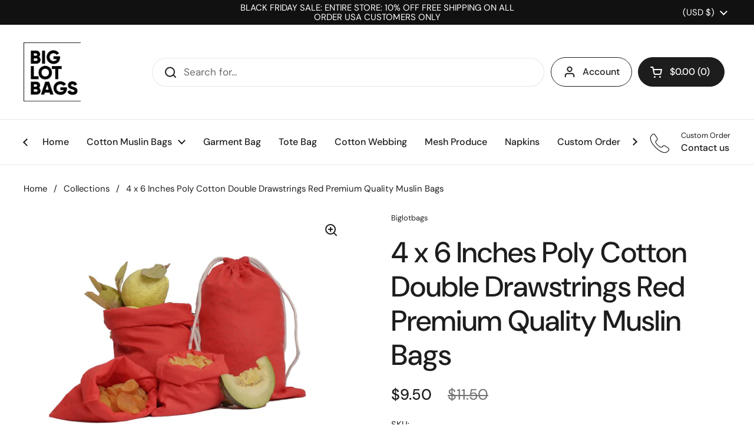

--- FILE ---
content_type: text/html; charset=utf-8
request_url: https://biglotbags.com/products/4-x-6-inches-poly-cotton-double-drawstrings-red-premium-quality-muslin-bags
body_size: 29806
content:
<!doctype html><html class="no-js" lang="en" dir="ltr">
<head>

	<meta charset="utf-8">
  <meta http-equiv="X-UA-Compatible" content="IE=edge,chrome=1">
  <meta name="viewport" content="width=device-width, initial-scale=1.0, height=device-height, minimum-scale=1.0"><title>4 x 6 Inches Poly Cotton Double Drawstrings Red Premium Quality Muslin &ndash; Biglotbags - Reusable Cotton Storage Muslin and Mesh Bags | Cotton Garment Bags</title><meta name="description" content="These Red Cotton bags are a perfect accessory for your everyday use and your special days! We want your special event to look more compelling with our cotton bags. Cotton Bags - Red Double Drawstring Christmas Gift Bags, Premium Quality Sealing: Double Drawstring  Color: Red Color Size: 4 x 6 Inches YOUR PERFECT RED CO">

<meta property="og:site_name" content="Biglotbags - Reusable Cotton Storage Muslin and Mesh Bags | Cotton Garment Bags">
<meta property="og:url" content="https://biglotbags.com/products/4-x-6-inches-poly-cotton-double-drawstrings-red-premium-quality-muslin-bags">
<meta property="og:title" content="4 x 6 Inches Poly Cotton Double Drawstrings Red Premium Quality Muslin">
<meta property="og:type" content="product">
<meta property="og:description" content="These Red Cotton bags are a perfect accessory for your everyday use and your special days! We want your special event to look more compelling with our cotton bags. Cotton Bags - Red Double Drawstring Christmas Gift Bags, Premium Quality Sealing: Double Drawstring  Color: Red Color Size: 4 x 6 Inches YOUR PERFECT RED CO"><meta property="og:image" content="http://biglotbags.com/cdn/shop/files/PolyMain_954b71a1-5cfc-4a6c-b945-6b0a4af03388.jpg?v=1692626158">
  <meta property="og:image:secure_url" content="https://biglotbags.com/cdn/shop/files/PolyMain_954b71a1-5cfc-4a6c-b945-6b0a4af03388.jpg?v=1692626158">
  <meta property="og:image:width" content="2040">
  <meta property="og:image:height" content="2040"><meta property="og:price:amount" content="9.50">
  <meta property="og:price:currency" content="USD"><meta name="twitter:card" content="summary_large_image">
<meta name="twitter:title" content="4 x 6 Inches Poly Cotton Double Drawstrings Red Premium Quality Muslin">
<meta name="twitter:description" content="These Red Cotton bags are a perfect accessory for your everyday use and your special days! We want your special event to look more compelling with our cotton bags. Cotton Bags - Red Double Drawstring Christmas Gift Bags, Premium Quality Sealing: Double Drawstring  Color: Red Color Size: 4 x 6 Inches YOUR PERFECT RED CO"><script type="application/ld+json">
  [
    {
      "@context": "https://schema.org",
      "@type": "WebSite",
      "name": "Biglotbags - Reusable Cotton Storage Muslin and Mesh Bags | Cotton Garment Bags",
      "url": "https:\/\/biglotbags.com"
    },
    {
      "@context": "https://schema.org",
      "@type": "Organization",
      "name": "Biglotbags - Reusable Cotton Storage Muslin and Mesh Bags | Cotton Garment Bags",
      "url": "https:\/\/biglotbags.com"
    }
  ]
</script>

<script type="application/ld+json">
{
  "@context": "http://schema.org",
  "@type": "BreadcrumbList",
  "itemListElement": [
    {
      "@type": "ListItem",
      "position": 1,
      "name": "Home",
      "item": "https://biglotbags.com"
    },{
        "@type": "ListItem",
        "position": 2,
        "name": "4 x 6 Inches Poly Cotton Double Drawstrings Red Premium Quality Muslin Bags",
        "item": "https://biglotbags.com/products/4-x-6-inches-poly-cotton-double-drawstrings-red-premium-quality-muslin-bags"
      }]
}
</script><script type="application/ld+json">
  {
    "@context": "http://schema.org",
    "@type": "Product",
    "name": "4 x 6 Inches Poly Cotton Double Drawstrings Red Premium Quality Muslin Bags",
    "url": "https:\/\/biglotbags.com\/products\/4-x-6-inches-poly-cotton-double-drawstrings-red-premium-quality-muslin-bags",
    "offers": [{
          "@type" : "Offer","availability" : "http://schema.org/InStock",
          "price" : 9.5,
          "priceCurrency" : "USD",
          "url" : "https:\/\/biglotbags.com\/products\/4-x-6-inches-poly-cotton-double-drawstrings-red-premium-quality-muslin-bags?variant=40257033011288"
        },
{
          "@type" : "Offer","availability" : "http://schema.org/InStock",
          "price" : 16.99,
          "priceCurrency" : "USD",
          "url" : "https:\/\/biglotbags.com\/products\/4-x-6-inches-poly-cotton-double-drawstrings-red-premium-quality-muslin-bags?variant=40257033044056"
        },
{
          "@type" : "Offer","availability" : "http://schema.org/InStock",
          "price" : 24.5,
          "priceCurrency" : "USD",
          "url" : "https:\/\/biglotbags.com\/products\/4-x-6-inches-poly-cotton-double-drawstrings-red-premium-quality-muslin-bags?variant=40257033076824"
        },
{
          "@type" : "Offer","availability" : "http://schema.org/InStock",
          "price" : 40.99,
          "priceCurrency" : "USD",
          "url" : "https:\/\/biglotbags.com\/products\/4-x-6-inches-poly-cotton-double-drawstrings-red-premium-quality-muslin-bags?variant=40257033109592"
        }
],
    "brand": {
      "@type": "Brand",
      "name": "Biglotbags"
    },
    "description": "These Red Cotton bags are a perfect accessory for your everyday use and your special days! We want your special event to look more compelling with our cotton bags.\n\nCotton Bags - Red Double Drawstring Christmas Gift Bags, Premium Quality\n\n\nSealing: Double Drawstring \n\nColor: Red Color\n\nSize: 4 x 6 Inches\n\n\n\nYOUR PERFECT RED COTTON BAGS - Our red cotton bags are perfect for any special event! We can only imagine how beautiful your event would look with our red muslin bags.\n\n\nOUR QUALITY - Our Quality is Premium. Our red cotton bags are made with fine cotton to provide our customers satisfactory products at the best possible price.\n\n\nECO FRIENDLY - In today’s world, the planet needs our help. Say goodbye to toxic plastic bags forever. By replacing them, you can virtually eliminate your single-use plastic pollution in that area.\n\n\n\nMULTI-PURPOSE - Diversified usage for soap, herbs, crafts, gifts, wedding favors, holiday decoration gift bags, beauty accessories, aromatic herbs for Sachets. Can be used around the house for food storage. Protecting shrubbery and plants. \n\n\n\nLIFETIME WARRANTY - Love them or we’ll buy them back from you, no questions asked!\n\n\nAbout this Item: \n\n\n\nEasy to Hold: The durable drawstrings make it easy to hold these Cotton bags.\n\n\nDurable \u0026amp; Soft: Red Cotton drawstrings bags are made of high quality and soft natural cotton\n\nMultiple Sizes: Huge range of different sizes to meet your needs\n\nWide Application: Cotton drawstrings bags have a wide application in our daily life, they can be used for grocery or storing different items like vegetables, etc, or you can use these to decorate your special events like weddings \u0026amp; birthdays. These Muslin bags can also be used for DIY projects.\n\nWashable: These cotton bags are washable just like your clothes! \n\n\n\n\n\nEco Friendly. By using eco-friendly products, each person is contributing to the safety and preservation of the resources provided by the planet, such as metals, plastics, and even water. If more people use eco-friendly products, the cost of other products will go down, and it would benefit all inhabitants, humans, and animals. Eco-friendly products are both good for the environment and safer for consumers! They are the smart choice for families everywhere.\n\nLifetime Warranty. If you are not happy with our muslin bags. return it for a full refund. If you do not love them, we will buy them from you, no question asked.\nHave these Muslin Bags and make your product a natural look. Click ‘Add to Cart’ right now and order yours today!\nSee other items in my store here: https:\/\/www.etsy.com\/shop\/BigLotBags\nThank you for looking :-)",
    "category": "Cotton Pouch",
    "image": {
      "@type": "ImageObject",
      "url": "https:\/\/biglotbags.com\/cdn\/shop\/files\/PolyMain_954b71a1-5cfc-4a6c-b945-6b0a4af03388.jpg?v=1692626158",
      "image": "https:\/\/biglotbags.com\/cdn\/shop\/files\/PolyMain_954b71a1-5cfc-4a6c-b945-6b0a4af03388.jpg?v=1692626158",
      "name": "4 x 6 Inches Poly Cotton Double Drawstrings Red Premium Quality Muslin Bags",
      "width": "2040",
      "height": "2040"
    }
  }
  </script><link rel="canonical" href="https://biglotbags.com/products/4-x-6-inches-poly-cotton-double-drawstrings-red-premium-quality-muslin-bags">

  <link rel="preconnect" href="https://cdn.shopify.com"><link rel="preconnect" href="https://fonts.shopifycdn.com" crossorigin><link href="//biglotbags.com/cdn/shop/t/11/assets/theme.css?v=131498459451643483761721506688" as="style" rel="preload"><link href="//biglotbags.com/cdn/shop/t/11/assets/section-header.css?v=133762657217502932151721506680" as="style" rel="preload"><link href="//biglotbags.com/cdn/shop/t/11/assets/section-main-product.css?v=86110573090651378801721506683" as="style" rel="preload"><link rel="preload" as="image" href="//biglotbags.com/cdn/shop/files/PolyMain_954b71a1-5cfc-4a6c-b945-6b0a4af03388.jpg?v=1692626158&width=480" imagesrcset="//biglotbags.com/cdn/shop/files/PolyMain_954b71a1-5cfc-4a6c-b945-6b0a4af03388.jpg?v=1692626158&width=240 240w,//biglotbags.com/cdn/shop/files/PolyMain_954b71a1-5cfc-4a6c-b945-6b0a4af03388.jpg?v=1692626158&width=360 360w,//biglotbags.com/cdn/shop/files/PolyMain_954b71a1-5cfc-4a6c-b945-6b0a4af03388.jpg?v=1692626158&width=420 420w,//biglotbags.com/cdn/shop/files/PolyMain_954b71a1-5cfc-4a6c-b945-6b0a4af03388.jpg?v=1692626158&width=480 480w,//biglotbags.com/cdn/shop/files/PolyMain_954b71a1-5cfc-4a6c-b945-6b0a4af03388.jpg?v=1692626158&width=640 640w,//biglotbags.com/cdn/shop/files/PolyMain_954b71a1-5cfc-4a6c-b945-6b0a4af03388.jpg?v=1692626158&width=840 840w,//biglotbags.com/cdn/shop/files/PolyMain_954b71a1-5cfc-4a6c-b945-6b0a4af03388.jpg?v=1692626158&width=1080 1080w,//biglotbags.com/cdn/shop/files/PolyMain_954b71a1-5cfc-4a6c-b945-6b0a4af03388.jpg?v=1692626158&width=1280 1280w,//biglotbags.com/cdn/shop/files/PolyMain_954b71a1-5cfc-4a6c-b945-6b0a4af03388.jpg?v=1692626158&width=1540 1540w,//biglotbags.com/cdn/shop/files/PolyMain_954b71a1-5cfc-4a6c-b945-6b0a4af03388.jpg?v=1692626158&width=1860 1860w" imagesizes="(max-width: 767px) calc(100vw - 20px), (max-width: 1360px) 50vw, 620px"><link rel="preload" href="//biglotbags.com/cdn/fonts/dm_sans/dmsans_n5.8a0f1984c77eb7186ceb87c4da2173ff65eb012e.woff2" as="font" type="font/woff2" crossorigin><link rel="preload" href="//biglotbags.com/cdn/fonts/dm_sans/dmsans_n4.ec80bd4dd7e1a334c969c265873491ae56018d72.woff2" as="font" type="font/woff2" crossorigin><style type="text/css">
@font-face {
  font-family: "DM Sans";
  font-weight: 500;
  font-style: normal;
  font-display: swap;
  src: url("//biglotbags.com/cdn/fonts/dm_sans/dmsans_n5.8a0f1984c77eb7186ceb87c4da2173ff65eb012e.woff2") format("woff2"),
       url("//biglotbags.com/cdn/fonts/dm_sans/dmsans_n5.9ad2e755a89e15b3d6c53259daad5fc9609888e6.woff") format("woff");
}
@font-face {
  font-family: "DM Sans";
  font-weight: 400;
  font-style: normal;
  font-display: swap;
  src: url("//biglotbags.com/cdn/fonts/dm_sans/dmsans_n4.ec80bd4dd7e1a334c969c265873491ae56018d72.woff2") format("woff2"),
       url("//biglotbags.com/cdn/fonts/dm_sans/dmsans_n4.87bdd914d8a61247b911147ae68e754d695c58a6.woff") format("woff");
}
@font-face {
  font-family: "DM Sans";
  font-weight: 500;
  font-style: normal;
  font-display: swap;
  src: url("//biglotbags.com/cdn/fonts/dm_sans/dmsans_n5.8a0f1984c77eb7186ceb87c4da2173ff65eb012e.woff2") format("woff2"),
       url("//biglotbags.com/cdn/fonts/dm_sans/dmsans_n5.9ad2e755a89e15b3d6c53259daad5fc9609888e6.woff") format("woff");
}
@font-face {
  font-family: "DM Sans";
  font-weight: 400;
  font-style: italic;
  font-display: swap;
  src: url("//biglotbags.com/cdn/fonts/dm_sans/dmsans_i4.b8fe05e69ee95d5a53155c346957d8cbf5081c1a.woff2") format("woff2"),
       url("//biglotbags.com/cdn/fonts/dm_sans/dmsans_i4.403fe28ee2ea63e142575c0aa47684d65f8c23a0.woff") format("woff");
}




</style>
<style type="text/css">

  :root {

    /* Direction */
    --direction: ltr;

    /* Font variables */

    --font-stack-headings: "DM Sans", sans-serif;
    --font-weight-headings: 500;
    --font-style-headings: normal;

    --font-stack-body: "DM Sans", sans-serif;
    --font-weight-body: 400;--font-weight-body-bold: 500;--font-style-body: normal;--font-weight-buttons: var(--font-weight-body-bold);--font-weight-menu: var(--font-weight-body-bold);--base-headings-size: 70;
    --base-headings-line: 1.2;
    --base-body-size: 17;
    --base-body-line: 1.5;

    --base-menu-size: 16;

    /* Color variables */

    --color-background-header: #ffffff;
    --color-secondary-background-header: rgba(29, 29, 29, 0.08);
    --color-opacity-background-header: rgba(255, 255, 255, 0);
    --color-text-header: #1d1d1d;
    --color-foreground-header: #fff;
    --color-accent-header: #000000;
    --color-foreground-accent-header: #fff;
    --color-borders-header: rgba(29, 29, 29, 0.1);

    --color-background-main: #ffffff;
    --color-secondary-background-main: rgba(29, 29, 29, 0.08);
    --color-third-background-main: rgba(29, 29, 29, 0.04);
    --color-fourth-background-main: rgba(29, 29, 29, 0.02);
    --color-opacity-background-main: rgba(255, 255, 255, 0);
    --color-text-main: #1d1d1d;
    --color-foreground-main: #fff;
    --color-secondary-text-main: rgba(29, 29, 29, 0.62);
    --color-accent-main: #000000;
    --color-foreground-accent-main: #fff;
    --color-borders-main: rgba(29, 29, 29, 0.15);

    --color-background-cards: #ffffff;
    --color-gradient-cards: ;
    --color-text-cards: #1d1d1d;
    --color-foreground-cards: #fff;
    --color-secondary-text-cards: rgba(29, 29, 29, 0.6);
    --color-accent-cards: #000000;
    --color-foreground-accent-cards: #fff;
    --color-borders-cards: #e1e1e1;

    --color-background-footer: #ffffff;
    --color-text-footer: #000000;
    --color-accent-footer: #298556;
    --color-borders-footer: rgba(0, 0, 0, 0.15);

    --color-borders-forms-primary: rgba(29, 29, 29, 0.3);
    --color-borders-forms-secondary: rgba(29, 29, 29, 0.6);

    /* Borders */

    --border-width-cards: 1px;
    --border-radius-cards: 10px;
    --border-width-buttons: 1px;
    --border-radius-buttons: 30px;
    --border-width-forms: 1px;
    --border-radius-forms: 5px;

    /* Shadows */
    --shadow-x-cards: -20px;
    --shadow-y-cards: 0px;
    --shadow-blur-cards: 0px;
    --color-shadow-cards: rgba(0,0,0,0);
    --shadow-x-buttons: 0px;
    --shadow-y-buttons: 0px;
    --shadow-blur-buttons: 0px;
    --color-shadow-buttons: rgba(0,0,0,0);

    /* Layout */

    --grid-gap-original-base: 26px;
    --container-vertical-space-base: 100px;
    --image-fit-padding: 10%;

  }

  .facets__summary, #main select, .sidebar select, .modal-content select {
    background-image: url('data:image/svg+xml;utf8,<svg width="13" height="8" fill="none" xmlns="http://www.w3.org/2000/svg"><path d="M1.414.086 7.9 6.57 6.485 7.985 0 1.5 1.414.086Z" fill="%231d1d1d"/><path d="M12.985 1.515 6.5 8 5.085 6.586 11.571.101l1.414 1.414Z" fill="%231d1d1d"/></svg>');
  }

  .card .star-rating__stars {
    background-image: url('data:image/svg+xml;utf8,<svg width="20" height="13" viewBox="0 0 14 13" fill="none" xmlns="http://www.w3.org/2000/svg"><path d="m7 0 1.572 4.837h5.085l-4.114 2.99 1.572 4.836L7 9.673l-4.114 2.99 1.571-4.837-4.114-2.99h5.085L7 0Z" stroke="%231d1d1d" stroke-width="1"/></svg>');
  }
  .card .star-rating__stars-active {
    background-image: url('data:image/svg+xml;utf8,<svg width="20" height="13" viewBox="0 0 14 13" fill="none" xmlns="http://www.w3.org/2000/svg"><path d="m7 0 1.572 4.837h5.085l-4.114 2.99 1.572 4.836L7 9.673l-4.114 2.99 1.571-4.837-4.114-2.99h5.085L7 0Z" fill="%231d1d1d" stroke-width="0"/></svg>');
  }

  .star-rating__stars {
    background-image: url('data:image/svg+xml;utf8,<svg width="20" height="13" viewBox="0 0 14 13" fill="none" xmlns="http://www.w3.org/2000/svg"><path d="m7 0 1.572 4.837h5.085l-4.114 2.99 1.572 4.836L7 9.673l-4.114 2.99 1.571-4.837-4.114-2.99h5.085L7 0Z" stroke="%231d1d1d" stroke-width="1"/></svg>');
  }
  .star-rating__stars-active {
    background-image: url('data:image/svg+xml;utf8,<svg width="20" height="13" viewBox="0 0 14 13" fill="none" xmlns="http://www.w3.org/2000/svg"><path d="m7 0 1.572 4.837h5.085l-4.114 2.99 1.572 4.836L7 9.673l-4.114 2.99 1.571-4.837-4.114-2.99h5.085L7 0Z" fill="%231d1d1d" stroke-width="0"/></svg>');
  }

  .product-item {}</style>

<style id="root-height">
  :root {
    --window-height: 100vh;
  }
</style><link href="//biglotbags.com/cdn/shop/t/11/assets/theme.css?v=131498459451643483761721506688" rel="stylesheet" type="text/css" media="all" />

	<script>window.performance && window.performance.mark && window.performance.mark('shopify.content_for_header.start');</script><meta name="google-site-verification" content="s47TJusLr8o-kXhxywV4x2UnzpRavlv3fnPF-gWRnAY">
<meta id="shopify-digital-wallet" name="shopify-digital-wallet" content="/27118862424/digital_wallets/dialog">
<meta name="shopify-checkout-api-token" content="f7d679523a35ffe91d6c34d81f9031de">
<meta id="in-context-paypal-metadata" data-shop-id="27118862424" data-venmo-supported="false" data-environment="production" data-locale="en_US" data-paypal-v4="true" data-currency="USD">
<link rel="alternate" type="application/json+oembed" href="https://biglotbags.com/products/4-x-6-inches-poly-cotton-double-drawstrings-red-premium-quality-muslin-bags.oembed">
<script async="async" src="/checkouts/internal/preloads.js?locale=en-US"></script>
<link rel="preconnect" href="https://shop.app" crossorigin="anonymous">
<script async="async" src="https://shop.app/checkouts/internal/preloads.js?locale=en-US&shop_id=27118862424" crossorigin="anonymous"></script>
<script id="apple-pay-shop-capabilities" type="application/json">{"shopId":27118862424,"countryCode":"US","currencyCode":"USD","merchantCapabilities":["supports3DS"],"merchantId":"gid:\/\/shopify\/Shop\/27118862424","merchantName":"Biglotbags - Reusable Cotton Storage Muslin and Mesh Bags | Cotton Garment Bags","requiredBillingContactFields":["postalAddress","email"],"requiredShippingContactFields":["postalAddress","email"],"shippingType":"shipping","supportedNetworks":["visa","masterCard","amex","discover","elo","jcb"],"total":{"type":"pending","label":"Biglotbags - Reusable Cotton Storage Muslin and Mesh Bags | Cotton Garment Bags","amount":"1.00"},"shopifyPaymentsEnabled":true,"supportsSubscriptions":true}</script>
<script id="shopify-features" type="application/json">{"accessToken":"f7d679523a35ffe91d6c34d81f9031de","betas":["rich-media-storefront-analytics"],"domain":"biglotbags.com","predictiveSearch":true,"shopId":27118862424,"locale":"en"}</script>
<script>var Shopify = Shopify || {};
Shopify.shop = "big-lot-bag.myshopify.com";
Shopify.locale = "en";
Shopify.currency = {"active":"USD","rate":"1.0"};
Shopify.country = "US";
Shopify.theme = {"name":"UPDATED LOCAL THEME with Installments message","id":132402839640,"schema_name":"Local","schema_version":"2.4.0.1","theme_store_id":1651,"role":"main"};
Shopify.theme.handle = "null";
Shopify.theme.style = {"id":null,"handle":null};
Shopify.cdnHost = "biglotbags.com/cdn";
Shopify.routes = Shopify.routes || {};
Shopify.routes.root = "/";</script>
<script type="module">!function(o){(o.Shopify=o.Shopify||{}).modules=!0}(window);</script>
<script>!function(o){function n(){var o=[];function n(){o.push(Array.prototype.slice.apply(arguments))}return n.q=o,n}var t=o.Shopify=o.Shopify||{};t.loadFeatures=n(),t.autoloadFeatures=n()}(window);</script>
<script>
  window.ShopifyPay = window.ShopifyPay || {};
  window.ShopifyPay.apiHost = "shop.app\/pay";
  window.ShopifyPay.redirectState = null;
</script>
<script id="shop-js-analytics" type="application/json">{"pageType":"product"}</script>
<script defer="defer" async type="module" src="//biglotbags.com/cdn/shopifycloud/shop-js/modules/v2/client.init-shop-cart-sync_C5BV16lS.en.esm.js"></script>
<script defer="defer" async type="module" src="//biglotbags.com/cdn/shopifycloud/shop-js/modules/v2/chunk.common_CygWptCX.esm.js"></script>
<script type="module">
  await import("//biglotbags.com/cdn/shopifycloud/shop-js/modules/v2/client.init-shop-cart-sync_C5BV16lS.en.esm.js");
await import("//biglotbags.com/cdn/shopifycloud/shop-js/modules/v2/chunk.common_CygWptCX.esm.js");

  window.Shopify.SignInWithShop?.initShopCartSync?.({"fedCMEnabled":true,"windoidEnabled":true});

</script>
<script defer="defer" async type="module" src="//biglotbags.com/cdn/shopifycloud/shop-js/modules/v2/client.payment-terms_CZxnsJam.en.esm.js"></script>
<script defer="defer" async type="module" src="//biglotbags.com/cdn/shopifycloud/shop-js/modules/v2/chunk.common_CygWptCX.esm.js"></script>
<script defer="defer" async type="module" src="//biglotbags.com/cdn/shopifycloud/shop-js/modules/v2/chunk.modal_D71HUcav.esm.js"></script>
<script type="module">
  await import("//biglotbags.com/cdn/shopifycloud/shop-js/modules/v2/client.payment-terms_CZxnsJam.en.esm.js");
await import("//biglotbags.com/cdn/shopifycloud/shop-js/modules/v2/chunk.common_CygWptCX.esm.js");
await import("//biglotbags.com/cdn/shopifycloud/shop-js/modules/v2/chunk.modal_D71HUcav.esm.js");

  
</script>
<script>
  window.Shopify = window.Shopify || {};
  if (!window.Shopify.featureAssets) window.Shopify.featureAssets = {};
  window.Shopify.featureAssets['shop-js'] = {"shop-cart-sync":["modules/v2/client.shop-cart-sync_ZFArdW7E.en.esm.js","modules/v2/chunk.common_CygWptCX.esm.js"],"init-fed-cm":["modules/v2/client.init-fed-cm_CmiC4vf6.en.esm.js","modules/v2/chunk.common_CygWptCX.esm.js"],"shop-button":["modules/v2/client.shop-button_tlx5R9nI.en.esm.js","modules/v2/chunk.common_CygWptCX.esm.js"],"shop-cash-offers":["modules/v2/client.shop-cash-offers_DOA2yAJr.en.esm.js","modules/v2/chunk.common_CygWptCX.esm.js","modules/v2/chunk.modal_D71HUcav.esm.js"],"init-windoid":["modules/v2/client.init-windoid_sURxWdc1.en.esm.js","modules/v2/chunk.common_CygWptCX.esm.js"],"shop-toast-manager":["modules/v2/client.shop-toast-manager_ClPi3nE9.en.esm.js","modules/v2/chunk.common_CygWptCX.esm.js"],"init-shop-email-lookup-coordinator":["modules/v2/client.init-shop-email-lookup-coordinator_B8hsDcYM.en.esm.js","modules/v2/chunk.common_CygWptCX.esm.js"],"init-shop-cart-sync":["modules/v2/client.init-shop-cart-sync_C5BV16lS.en.esm.js","modules/v2/chunk.common_CygWptCX.esm.js"],"avatar":["modules/v2/client.avatar_BTnouDA3.en.esm.js"],"pay-button":["modules/v2/client.pay-button_FdsNuTd3.en.esm.js","modules/v2/chunk.common_CygWptCX.esm.js"],"init-customer-accounts":["modules/v2/client.init-customer-accounts_DxDtT_ad.en.esm.js","modules/v2/client.shop-login-button_C5VAVYt1.en.esm.js","modules/v2/chunk.common_CygWptCX.esm.js","modules/v2/chunk.modal_D71HUcav.esm.js"],"init-shop-for-new-customer-accounts":["modules/v2/client.init-shop-for-new-customer-accounts_ChsxoAhi.en.esm.js","modules/v2/client.shop-login-button_C5VAVYt1.en.esm.js","modules/v2/chunk.common_CygWptCX.esm.js","modules/v2/chunk.modal_D71HUcav.esm.js"],"shop-login-button":["modules/v2/client.shop-login-button_C5VAVYt1.en.esm.js","modules/v2/chunk.common_CygWptCX.esm.js","modules/v2/chunk.modal_D71HUcav.esm.js"],"init-customer-accounts-sign-up":["modules/v2/client.init-customer-accounts-sign-up_CPSyQ0Tj.en.esm.js","modules/v2/client.shop-login-button_C5VAVYt1.en.esm.js","modules/v2/chunk.common_CygWptCX.esm.js","modules/v2/chunk.modal_D71HUcav.esm.js"],"shop-follow-button":["modules/v2/client.shop-follow-button_Cva4Ekp9.en.esm.js","modules/v2/chunk.common_CygWptCX.esm.js","modules/v2/chunk.modal_D71HUcav.esm.js"],"checkout-modal":["modules/v2/client.checkout-modal_BPM8l0SH.en.esm.js","modules/v2/chunk.common_CygWptCX.esm.js","modules/v2/chunk.modal_D71HUcav.esm.js"],"lead-capture":["modules/v2/client.lead-capture_Bi8yE_yS.en.esm.js","modules/v2/chunk.common_CygWptCX.esm.js","modules/v2/chunk.modal_D71HUcav.esm.js"],"shop-login":["modules/v2/client.shop-login_D6lNrXab.en.esm.js","modules/v2/chunk.common_CygWptCX.esm.js","modules/v2/chunk.modal_D71HUcav.esm.js"],"payment-terms":["modules/v2/client.payment-terms_CZxnsJam.en.esm.js","modules/v2/chunk.common_CygWptCX.esm.js","modules/v2/chunk.modal_D71HUcav.esm.js"]};
</script>
<script>(function() {
  var isLoaded = false;
  function asyncLoad() {
    if (isLoaded) return;
    isLoaded = true;
    var urls = ["https:\/\/cdn.shopify.com\/s\/files\/1\/0271\/1886\/2424\/t\/2\/assets\/globo.menu.init.js?308\u0026shop=big-lot-bag.myshopify.com","https:\/\/shopifyapp.rontar.com\/ScriptTags\/onlinestore.js?advId=29884\u0026audienceId=8afbe67e-3e03-4de8-aec5-1f9752432aac\u0026priceId=10466\u0026shop=big-lot-bag.myshopify.com","https:\/\/ecommplugins-scripts.trustpilot.com\/v2.1\/js\/header.min.js?settings=eyJrZXkiOiJPWFAySmdRb3BuRjhDMG5QIiwicyI6Im5vbmUifQ==\u0026shop=big-lot-bag.myshopify.com","https:\/\/ecommplugins-trustboxsettings.trustpilot.com\/big-lot-bag.myshopify.com.js?settings=1620756218000\u0026shop=big-lot-bag.myshopify.com","\/\/cdn.shopify.com\/proxy\/148e6257c3c32471357014c2753b0a381f76367bba088a93fcf7d2f7ad7b4b77\/bingshoppingtool-t2app-prod.trafficmanager.net\/uet\/tracking_script?shop=big-lot-bag.myshopify.com\u0026sp-cache-control=cHVibGljLCBtYXgtYWdlPTkwMA","https:\/\/sdks.automizely.com\/conversions\/v1\/conversions.js?app_connection_id=6224374e26e94a90b5b35222937a63e9\u0026mapped_org_id=45d6184589d03466363e885400244167_v1\u0026shop=big-lot-bag.myshopify.com"];
    for (var i = 0; i < urls.length; i++) {
      var s = document.createElement('script');
      s.type = 'text/javascript';
      s.async = true;
      s.src = urls[i];
      var x = document.getElementsByTagName('script')[0];
      x.parentNode.insertBefore(s, x);
    }
  };
  if(window.attachEvent) {
    window.attachEvent('onload', asyncLoad);
  } else {
    window.addEventListener('load', asyncLoad, false);
  }
})();</script>
<script id="__st">var __st={"a":27118862424,"offset":-18000,"reqid":"2d03aa75-8dd6-4cc3-9bba-9c145d579496-1768712552","pageurl":"biglotbags.com\/products\/4-x-6-inches-poly-cotton-double-drawstrings-red-premium-quality-muslin-bags","u":"48628fbc6b43","p":"product","rtyp":"product","rid":7373571129432};</script>
<script>window.ShopifyPaypalV4VisibilityTracking = true;</script>
<script id="captcha-bootstrap">!function(){'use strict';const t='contact',e='account',n='new_comment',o=[[t,t],['blogs',n],['comments',n],[t,'customer']],c=[[e,'customer_login'],[e,'guest_login'],[e,'recover_customer_password'],[e,'create_customer']],r=t=>t.map((([t,e])=>`form[action*='/${t}']:not([data-nocaptcha='true']) input[name='form_type'][value='${e}']`)).join(','),a=t=>()=>t?[...document.querySelectorAll(t)].map((t=>t.form)):[];function s(){const t=[...o],e=r(t);return a(e)}const i='password',u='form_key',d=['recaptcha-v3-token','g-recaptcha-response','h-captcha-response',i],f=()=>{try{return window.sessionStorage}catch{return}},m='__shopify_v',_=t=>t.elements[u];function p(t,e,n=!1){try{const o=window.sessionStorage,c=JSON.parse(o.getItem(e)),{data:r}=function(t){const{data:e,action:n}=t;return t[m]||n?{data:e,action:n}:{data:t,action:n}}(c);for(const[e,n]of Object.entries(r))t.elements[e]&&(t.elements[e].value=n);n&&o.removeItem(e)}catch(o){console.error('form repopulation failed',{error:o})}}const l='form_type',E='cptcha';function T(t){t.dataset[E]=!0}const w=window,h=w.document,L='Shopify',v='ce_forms',y='captcha';let A=!1;((t,e)=>{const n=(g='f06e6c50-85a8-45c8-87d0-21a2b65856fe',I='https://cdn.shopify.com/shopifycloud/storefront-forms-hcaptcha/ce_storefront_forms_captcha_hcaptcha.v1.5.2.iife.js',D={infoText:'Protected by hCaptcha',privacyText:'Privacy',termsText:'Terms'},(t,e,n)=>{const o=w[L][v],c=o.bindForm;if(c)return c(t,g,e,D).then(n);var r;o.q.push([[t,g,e,D],n]),r=I,A||(h.body.append(Object.assign(h.createElement('script'),{id:'captcha-provider',async:!0,src:r})),A=!0)});var g,I,D;w[L]=w[L]||{},w[L][v]=w[L][v]||{},w[L][v].q=[],w[L][y]=w[L][y]||{},w[L][y].protect=function(t,e){n(t,void 0,e),T(t)},Object.freeze(w[L][y]),function(t,e,n,w,h,L){const[v,y,A,g]=function(t,e,n){const i=e?o:[],u=t?c:[],d=[...i,...u],f=r(d),m=r(i),_=r(d.filter((([t,e])=>n.includes(e))));return[a(f),a(m),a(_),s()]}(w,h,L),I=t=>{const e=t.target;return e instanceof HTMLFormElement?e:e&&e.form},D=t=>v().includes(t);t.addEventListener('submit',(t=>{const e=I(t);if(!e)return;const n=D(e)&&!e.dataset.hcaptchaBound&&!e.dataset.recaptchaBound,o=_(e),c=g().includes(e)&&(!o||!o.value);(n||c)&&t.preventDefault(),c&&!n&&(function(t){try{if(!f())return;!function(t){const e=f();if(!e)return;const n=_(t);if(!n)return;const o=n.value;o&&e.removeItem(o)}(t);const e=Array.from(Array(32),(()=>Math.random().toString(36)[2])).join('');!function(t,e){_(t)||t.append(Object.assign(document.createElement('input'),{type:'hidden',name:u})),t.elements[u].value=e}(t,e),function(t,e){const n=f();if(!n)return;const o=[...t.querySelectorAll(`input[type='${i}']`)].map((({name:t})=>t)),c=[...d,...o],r={};for(const[a,s]of new FormData(t).entries())c.includes(a)||(r[a]=s);n.setItem(e,JSON.stringify({[m]:1,action:t.action,data:r}))}(t,e)}catch(e){console.error('failed to persist form',e)}}(e),e.submit())}));const S=(t,e)=>{t&&!t.dataset[E]&&(n(t,e.some((e=>e===t))),T(t))};for(const o of['focusin','change'])t.addEventListener(o,(t=>{const e=I(t);D(e)&&S(e,y())}));const B=e.get('form_key'),M=e.get(l),P=B&&M;t.addEventListener('DOMContentLoaded',(()=>{const t=y();if(P)for(const e of t)e.elements[l].value===M&&p(e,B);[...new Set([...A(),...v().filter((t=>'true'===t.dataset.shopifyCaptcha))])].forEach((e=>S(e,t)))}))}(h,new URLSearchParams(w.location.search),n,t,e,['guest_login'])})(!0,!0)}();</script>
<script integrity="sha256-4kQ18oKyAcykRKYeNunJcIwy7WH5gtpwJnB7kiuLZ1E=" data-source-attribution="shopify.loadfeatures" defer="defer" src="//biglotbags.com/cdn/shopifycloud/storefront/assets/storefront/load_feature-a0a9edcb.js" crossorigin="anonymous"></script>
<script crossorigin="anonymous" defer="defer" src="//biglotbags.com/cdn/shopifycloud/storefront/assets/shopify_pay/storefront-65b4c6d7.js?v=20250812"></script>
<script data-source-attribution="shopify.dynamic_checkout.dynamic.init">var Shopify=Shopify||{};Shopify.PaymentButton=Shopify.PaymentButton||{isStorefrontPortableWallets:!0,init:function(){window.Shopify.PaymentButton.init=function(){};var t=document.createElement("script");t.src="https://biglotbags.com/cdn/shopifycloud/portable-wallets/latest/portable-wallets.en.js",t.type="module",document.head.appendChild(t)}};
</script>
<script data-source-attribution="shopify.dynamic_checkout.buyer_consent">
  function portableWalletsHideBuyerConsent(e){var t=document.getElementById("shopify-buyer-consent"),n=document.getElementById("shopify-subscription-policy-button");t&&n&&(t.classList.add("hidden"),t.setAttribute("aria-hidden","true"),n.removeEventListener("click",e))}function portableWalletsShowBuyerConsent(e){var t=document.getElementById("shopify-buyer-consent"),n=document.getElementById("shopify-subscription-policy-button");t&&n&&(t.classList.remove("hidden"),t.removeAttribute("aria-hidden"),n.addEventListener("click",e))}window.Shopify?.PaymentButton&&(window.Shopify.PaymentButton.hideBuyerConsent=portableWalletsHideBuyerConsent,window.Shopify.PaymentButton.showBuyerConsent=portableWalletsShowBuyerConsent);
</script>
<script>
  function portableWalletsCleanup(e){e&&e.src&&console.error("Failed to load portable wallets script "+e.src);var t=document.querySelectorAll("shopify-accelerated-checkout .shopify-payment-button__skeleton, shopify-accelerated-checkout-cart .wallet-cart-button__skeleton"),e=document.getElementById("shopify-buyer-consent");for(let e=0;e<t.length;e++)t[e].remove();e&&e.remove()}function portableWalletsNotLoadedAsModule(e){e instanceof ErrorEvent&&"string"==typeof e.message&&e.message.includes("import.meta")&&"string"==typeof e.filename&&e.filename.includes("portable-wallets")&&(window.removeEventListener("error",portableWalletsNotLoadedAsModule),window.Shopify.PaymentButton.failedToLoad=e,"loading"===document.readyState?document.addEventListener("DOMContentLoaded",window.Shopify.PaymentButton.init):window.Shopify.PaymentButton.init())}window.addEventListener("error",portableWalletsNotLoadedAsModule);
</script>

<script type="module" src="https://biglotbags.com/cdn/shopifycloud/portable-wallets/latest/portable-wallets.en.js" onError="portableWalletsCleanup(this)" crossorigin="anonymous"></script>
<script nomodule>
  document.addEventListener("DOMContentLoaded", portableWalletsCleanup);
</script>

<link id="shopify-accelerated-checkout-styles" rel="stylesheet" media="screen" href="https://biglotbags.com/cdn/shopifycloud/portable-wallets/latest/accelerated-checkout-backwards-compat.css" crossorigin="anonymous">
<style id="shopify-accelerated-checkout-cart">
        #shopify-buyer-consent {
  margin-top: 1em;
  display: inline-block;
  width: 100%;
}

#shopify-buyer-consent.hidden {
  display: none;
}

#shopify-subscription-policy-button {
  background: none;
  border: none;
  padding: 0;
  text-decoration: underline;
  font-size: inherit;
  cursor: pointer;
}

#shopify-subscription-policy-button::before {
  box-shadow: none;
}

      </style>

<script>window.performance && window.performance.mark && window.performance.mark('shopify.content_for_header.end');</script>

  <script>
    const rbi = [];
    const ribSetSize = (img) => {
      if ( img.offsetWidth / img.dataset.ratio < img.offsetHeight ) {
        img.setAttribute('sizes', `${Math.ceil(img.offsetHeight * img.dataset.ratio)}px`);
      } else {
        img.setAttribute('sizes', `${Math.ceil(img.offsetWidth)}px`);
      }
    }
    const debounce = (fn, wait) => {
      let t;
      return (...args) => {
        clearTimeout(t);
        t = setTimeout(() => fn.apply(this, args), wait);
      };
    }
    window.KEYCODES = {
      TAB: 9,
      ESC: 27,
      DOWN: 40,
      RIGHT: 39,
      UP: 38,
      LEFT: 37,
      RETURN: 13
    };
    window.addEventListener('resize', debounce(()=>{
      for ( let img of rbi ) {
        ribSetSize(img);
      }
    }, 250));
  </script><noscript>
    <link rel="stylesheet" href="//biglotbags.com/cdn/shop/t/11/assets/theme-noscript.css?v=132093495609751779091721506687">
  </noscript>

<link href="https://monorail-edge.shopifysvc.com" rel="dns-prefetch">
<script>(function(){if ("sendBeacon" in navigator && "performance" in window) {try {var session_token_from_headers = performance.getEntriesByType('navigation')[0].serverTiming.find(x => x.name == '_s').description;} catch {var session_token_from_headers = undefined;}var session_cookie_matches = document.cookie.match(/_shopify_s=([^;]*)/);var session_token_from_cookie = session_cookie_matches && session_cookie_matches.length === 2 ? session_cookie_matches[1] : "";var session_token = session_token_from_headers || session_token_from_cookie || "";function handle_abandonment_event(e) {var entries = performance.getEntries().filter(function(entry) {return /monorail-edge.shopifysvc.com/.test(entry.name);});if (!window.abandonment_tracked && entries.length === 0) {window.abandonment_tracked = true;var currentMs = Date.now();var navigation_start = performance.timing.navigationStart;var payload = {shop_id: 27118862424,url: window.location.href,navigation_start,duration: currentMs - navigation_start,session_token,page_type: "product"};window.navigator.sendBeacon("https://monorail-edge.shopifysvc.com/v1/produce", JSON.stringify({schema_id: "online_store_buyer_site_abandonment/1.1",payload: payload,metadata: {event_created_at_ms: currentMs,event_sent_at_ms: currentMs}}));}}window.addEventListener('pagehide', handle_abandonment_event);}}());</script>
<script id="web-pixels-manager-setup">(function e(e,d,r,n,o){if(void 0===o&&(o={}),!Boolean(null===(a=null===(i=window.Shopify)||void 0===i?void 0:i.analytics)||void 0===a?void 0:a.replayQueue)){var i,a;window.Shopify=window.Shopify||{};var t=window.Shopify;t.analytics=t.analytics||{};var s=t.analytics;s.replayQueue=[],s.publish=function(e,d,r){return s.replayQueue.push([e,d,r]),!0};try{self.performance.mark("wpm:start")}catch(e){}var l=function(){var e={modern:/Edge?\/(1{2}[4-9]|1[2-9]\d|[2-9]\d{2}|\d{4,})\.\d+(\.\d+|)|Firefox\/(1{2}[4-9]|1[2-9]\d|[2-9]\d{2}|\d{4,})\.\d+(\.\d+|)|Chrom(ium|e)\/(9{2}|\d{3,})\.\d+(\.\d+|)|(Maci|X1{2}).+ Version\/(15\.\d+|(1[6-9]|[2-9]\d|\d{3,})\.\d+)([,.]\d+|)( \(\w+\)|)( Mobile\/\w+|) Safari\/|Chrome.+OPR\/(9{2}|\d{3,})\.\d+\.\d+|(CPU[ +]OS|iPhone[ +]OS|CPU[ +]iPhone|CPU IPhone OS|CPU iPad OS)[ +]+(15[._]\d+|(1[6-9]|[2-9]\d|\d{3,})[._]\d+)([._]\d+|)|Android:?[ /-](13[3-9]|1[4-9]\d|[2-9]\d{2}|\d{4,})(\.\d+|)(\.\d+|)|Android.+Firefox\/(13[5-9]|1[4-9]\d|[2-9]\d{2}|\d{4,})\.\d+(\.\d+|)|Android.+Chrom(ium|e)\/(13[3-9]|1[4-9]\d|[2-9]\d{2}|\d{4,})\.\d+(\.\d+|)|SamsungBrowser\/([2-9]\d|\d{3,})\.\d+/,legacy:/Edge?\/(1[6-9]|[2-9]\d|\d{3,})\.\d+(\.\d+|)|Firefox\/(5[4-9]|[6-9]\d|\d{3,})\.\d+(\.\d+|)|Chrom(ium|e)\/(5[1-9]|[6-9]\d|\d{3,})\.\d+(\.\d+|)([\d.]+$|.*Safari\/(?![\d.]+ Edge\/[\d.]+$))|(Maci|X1{2}).+ Version\/(10\.\d+|(1[1-9]|[2-9]\d|\d{3,})\.\d+)([,.]\d+|)( \(\w+\)|)( Mobile\/\w+|) Safari\/|Chrome.+OPR\/(3[89]|[4-9]\d|\d{3,})\.\d+\.\d+|(CPU[ +]OS|iPhone[ +]OS|CPU[ +]iPhone|CPU IPhone OS|CPU iPad OS)[ +]+(10[._]\d+|(1[1-9]|[2-9]\d|\d{3,})[._]\d+)([._]\d+|)|Android:?[ /-](13[3-9]|1[4-9]\d|[2-9]\d{2}|\d{4,})(\.\d+|)(\.\d+|)|Mobile Safari.+OPR\/([89]\d|\d{3,})\.\d+\.\d+|Android.+Firefox\/(13[5-9]|1[4-9]\d|[2-9]\d{2}|\d{4,})\.\d+(\.\d+|)|Android.+Chrom(ium|e)\/(13[3-9]|1[4-9]\d|[2-9]\d{2}|\d{4,})\.\d+(\.\d+|)|Android.+(UC? ?Browser|UCWEB|U3)[ /]?(15\.([5-9]|\d{2,})|(1[6-9]|[2-9]\d|\d{3,})\.\d+)\.\d+|SamsungBrowser\/(5\.\d+|([6-9]|\d{2,})\.\d+)|Android.+MQ{2}Browser\/(14(\.(9|\d{2,})|)|(1[5-9]|[2-9]\d|\d{3,})(\.\d+|))(\.\d+|)|K[Aa][Ii]OS\/(3\.\d+|([4-9]|\d{2,})\.\d+)(\.\d+|)/},d=e.modern,r=e.legacy,n=navigator.userAgent;return n.match(d)?"modern":n.match(r)?"legacy":"unknown"}(),u="modern"===l?"modern":"legacy",c=(null!=n?n:{modern:"",legacy:""})[u],f=function(e){return[e.baseUrl,"/wpm","/b",e.hashVersion,"modern"===e.buildTarget?"m":"l",".js"].join("")}({baseUrl:d,hashVersion:r,buildTarget:u}),m=function(e){var d=e.version,r=e.bundleTarget,n=e.surface,o=e.pageUrl,i=e.monorailEndpoint;return{emit:function(e){var a=e.status,t=e.errorMsg,s=(new Date).getTime(),l=JSON.stringify({metadata:{event_sent_at_ms:s},events:[{schema_id:"web_pixels_manager_load/3.1",payload:{version:d,bundle_target:r,page_url:o,status:a,surface:n,error_msg:t},metadata:{event_created_at_ms:s}}]});if(!i)return console&&console.warn&&console.warn("[Web Pixels Manager] No Monorail endpoint provided, skipping logging."),!1;try{return self.navigator.sendBeacon.bind(self.navigator)(i,l)}catch(e){}var u=new XMLHttpRequest;try{return u.open("POST",i,!0),u.setRequestHeader("Content-Type","text/plain"),u.send(l),!0}catch(e){return console&&console.warn&&console.warn("[Web Pixels Manager] Got an unhandled error while logging to Monorail."),!1}}}}({version:r,bundleTarget:l,surface:e.surface,pageUrl:self.location.href,monorailEndpoint:e.monorailEndpoint});try{o.browserTarget=l,function(e){var d=e.src,r=e.async,n=void 0===r||r,o=e.onload,i=e.onerror,a=e.sri,t=e.scriptDataAttributes,s=void 0===t?{}:t,l=document.createElement("script"),u=document.querySelector("head"),c=document.querySelector("body");if(l.async=n,l.src=d,a&&(l.integrity=a,l.crossOrigin="anonymous"),s)for(var f in s)if(Object.prototype.hasOwnProperty.call(s,f))try{l.dataset[f]=s[f]}catch(e){}if(o&&l.addEventListener("load",o),i&&l.addEventListener("error",i),u)u.appendChild(l);else{if(!c)throw new Error("Did not find a head or body element to append the script");c.appendChild(l)}}({src:f,async:!0,onload:function(){if(!function(){var e,d;return Boolean(null===(d=null===(e=window.Shopify)||void 0===e?void 0:e.analytics)||void 0===d?void 0:d.initialized)}()){var d=window.webPixelsManager.init(e)||void 0;if(d){var r=window.Shopify.analytics;r.replayQueue.forEach((function(e){var r=e[0],n=e[1],o=e[2];d.publishCustomEvent(r,n,o)})),r.replayQueue=[],r.publish=d.publishCustomEvent,r.visitor=d.visitor,r.initialized=!0}}},onerror:function(){return m.emit({status:"failed",errorMsg:"".concat(f," has failed to load")})},sri:function(e){var d=/^sha384-[A-Za-z0-9+/=]+$/;return"string"==typeof e&&d.test(e)}(c)?c:"",scriptDataAttributes:o}),m.emit({status:"loading"})}catch(e){m.emit({status:"failed",errorMsg:(null==e?void 0:e.message)||"Unknown error"})}}})({shopId: 27118862424,storefrontBaseUrl: "https://biglotbags.com",extensionsBaseUrl: "https://extensions.shopifycdn.com/cdn/shopifycloud/web-pixels-manager",monorailEndpoint: "https://monorail-edge.shopifysvc.com/unstable/produce_batch",surface: "storefront-renderer",enabledBetaFlags: ["2dca8a86"],webPixelsConfigList: [{"id":"1533542488","configuration":"{\"ti\":\"148013200\",\"endpoint\":\"https:\/\/bat.bing.com\/action\/0\"}","eventPayloadVersion":"v1","runtimeContext":"STRICT","scriptVersion":"5ee93563fe31b11d2d65e2f09a5229dc","type":"APP","apiClientId":2997493,"privacyPurposes":["ANALYTICS","MARKETING","SALE_OF_DATA"],"dataSharingAdjustments":{"protectedCustomerApprovalScopes":["read_customer_personal_data"]}},{"id":"1084555352","configuration":"{\"subdomain\": \"big-lot-bag\"}","eventPayloadVersion":"v1","runtimeContext":"STRICT","scriptVersion":"69e1bed23f1568abe06fb9d113379033","type":"APP","apiClientId":1615517,"privacyPurposes":["ANALYTICS","MARKETING","SALE_OF_DATA"],"dataSharingAdjustments":{"protectedCustomerApprovalScopes":["read_customer_address","read_customer_email","read_customer_name","read_customer_personal_data","read_customer_phone"]}},{"id":"838238296","configuration":"{\"hashed_organization_id\":\"45d6184589d03466363e885400244167_v1\",\"app_key\":\"big-lot-bag\",\"allow_collect_personal_data\":\"true\"}","eventPayloadVersion":"v1","runtimeContext":"STRICT","scriptVersion":"6f6660f15c595d517f203f6e1abcb171","type":"APP","apiClientId":2814809,"privacyPurposes":["ANALYTICS","MARKETING","SALE_OF_DATA"],"dataSharingAdjustments":{"protectedCustomerApprovalScopes":["read_customer_address","read_customer_email","read_customer_name","read_customer_personal_data","read_customer_phone"]}},{"id":"663650392","configuration":"{\"config\":\"{\\\"pixel_id\\\":\\\"G-BB4GWM75K1\\\",\\\"google_tag_ids\\\":[\\\"G-BB4GWM75K1\\\",\\\"AW-10927454787\\\",\\\"GT-M3SHSSL8\\\"],\\\"target_country\\\":\\\"US\\\",\\\"gtag_events\\\":[{\\\"type\\\":\\\"search\\\",\\\"action_label\\\":[\\\"G-BB4GWM75K1\\\",\\\"AW-10927454787\\\/-bhGCO2Or6MaEMP0ztoo\\\"]},{\\\"type\\\":\\\"begin_checkout\\\",\\\"action_label\\\":[\\\"G-BB4GWM75K1\\\",\\\"AW-10927454787\\\/cJ47COGOr6MaEMP0ztoo\\\"]},{\\\"type\\\":\\\"view_item\\\",\\\"action_label\\\":[\\\"G-BB4GWM75K1\\\",\\\"AW-10927454787\\\/L1p9COqOr6MaEMP0ztoo\\\",\\\"MC-T3CVQSFYP8\\\"]},{\\\"type\\\":\\\"purchase\\\",\\\"action_label\\\":[\\\"G-BB4GWM75K1\\\",\\\"AW-10927454787\\\/e0DCCN6Or6MaEMP0ztoo\\\",\\\"MC-T3CVQSFYP8\\\"]},{\\\"type\\\":\\\"page_view\\\",\\\"action_label\\\":[\\\"G-BB4GWM75K1\\\",\\\"AW-10927454787\\\/TH3OCOeOr6MaEMP0ztoo\\\",\\\"MC-T3CVQSFYP8\\\"]},{\\\"type\\\":\\\"add_payment_info\\\",\\\"action_label\\\":[\\\"G-BB4GWM75K1\\\",\\\"AW-10927454787\\\/QGRyCPCOr6MaEMP0ztoo\\\"]},{\\\"type\\\":\\\"add_to_cart\\\",\\\"action_label\\\":[\\\"G-BB4GWM75K1\\\",\\\"AW-10927454787\\\/7KOYCOSOr6MaEMP0ztoo\\\"]}],\\\"enable_monitoring_mode\\\":false}\"}","eventPayloadVersion":"v1","runtimeContext":"OPEN","scriptVersion":"b2a88bafab3e21179ed38636efcd8a93","type":"APP","apiClientId":1780363,"privacyPurposes":[],"dataSharingAdjustments":{"protectedCustomerApprovalScopes":["read_customer_address","read_customer_email","read_customer_name","read_customer_personal_data","read_customer_phone"]}},{"id":"165675096","configuration":"{\"pixel_id\":\"309370240820909\",\"pixel_type\":\"facebook_pixel\",\"metaapp_system_user_token\":\"-\"}","eventPayloadVersion":"v1","runtimeContext":"OPEN","scriptVersion":"ca16bc87fe92b6042fbaa3acc2fbdaa6","type":"APP","apiClientId":2329312,"privacyPurposes":["ANALYTICS","MARKETING","SALE_OF_DATA"],"dataSharingAdjustments":{"protectedCustomerApprovalScopes":["read_customer_address","read_customer_email","read_customer_name","read_customer_personal_data","read_customer_phone"]}},{"id":"47644760","configuration":"{\"tagID\":\"2614418403199\"}","eventPayloadVersion":"v1","runtimeContext":"STRICT","scriptVersion":"18031546ee651571ed29edbe71a3550b","type":"APP","apiClientId":3009811,"privacyPurposes":["ANALYTICS","MARKETING","SALE_OF_DATA"],"dataSharingAdjustments":{"protectedCustomerApprovalScopes":["read_customer_address","read_customer_email","read_customer_name","read_customer_personal_data","read_customer_phone"]}},{"id":"55935064","eventPayloadVersion":"v1","runtimeContext":"LAX","scriptVersion":"1","type":"CUSTOM","privacyPurposes":["MARKETING"],"name":"Meta pixel (migrated)"},{"id":"118128728","eventPayloadVersion":"1","runtimeContext":"LAX","scriptVersion":"1","type":"CUSTOM","privacyPurposes":["ANALYTICS","MARKETING","SALE_OF_DATA"],"name":"GTM OLD"},{"id":"118161496","eventPayloadVersion":"1","runtimeContext":"LAX","scriptVersion":"1","type":"CUSTOM","privacyPurposes":["ANALYTICS","MARKETING","SALE_OF_DATA"],"name":"Conversion Tracking"},{"id":"shopify-app-pixel","configuration":"{}","eventPayloadVersion":"v1","runtimeContext":"STRICT","scriptVersion":"0450","apiClientId":"shopify-pixel","type":"APP","privacyPurposes":["ANALYTICS","MARKETING"]},{"id":"shopify-custom-pixel","eventPayloadVersion":"v1","runtimeContext":"LAX","scriptVersion":"0450","apiClientId":"shopify-pixel","type":"CUSTOM","privacyPurposes":["ANALYTICS","MARKETING"]}],isMerchantRequest: false,initData: {"shop":{"name":"Biglotbags - Reusable Cotton Storage Muslin and Mesh Bags | Cotton Garment Bags","paymentSettings":{"currencyCode":"USD"},"myshopifyDomain":"big-lot-bag.myshopify.com","countryCode":"US","storefrontUrl":"https:\/\/biglotbags.com"},"customer":null,"cart":null,"checkout":null,"productVariants":[{"price":{"amount":9.5,"currencyCode":"USD"},"product":{"title":"4 x 6 Inches Poly Cotton Double Drawstrings Red Premium Quality Muslin Bags","vendor":"Biglotbags","id":"7373571129432","untranslatedTitle":"4 x 6 Inches Poly Cotton Double Drawstrings Red Premium Quality Muslin Bags","url":"\/products\/4-x-6-inches-poly-cotton-double-drawstrings-red-premium-quality-muslin-bags","type":"Cotton Pouch"},"id":"40257033011288","image":{"src":"\/\/biglotbags.com\/cdn\/shop\/files\/PolyMain_954b71a1-5cfc-4a6c-b945-6b0a4af03388.jpg?v=1692626158"},"sku":null,"title":"10","untranslatedTitle":"10"},{"price":{"amount":16.99,"currencyCode":"USD"},"product":{"title":"4 x 6 Inches Poly Cotton Double Drawstrings Red Premium Quality Muslin Bags","vendor":"Biglotbags","id":"7373571129432","untranslatedTitle":"4 x 6 Inches Poly Cotton Double Drawstrings Red Premium Quality Muslin Bags","url":"\/products\/4-x-6-inches-poly-cotton-double-drawstrings-red-premium-quality-muslin-bags","type":"Cotton Pouch"},"id":"40257033044056","image":{"src":"\/\/biglotbags.com\/cdn\/shop\/files\/PolyMain_954b71a1-5cfc-4a6c-b945-6b0a4af03388.jpg?v=1692626158"},"sku":null,"title":"25","untranslatedTitle":"25"},{"price":{"amount":24.5,"currencyCode":"USD"},"product":{"title":"4 x 6 Inches Poly Cotton Double Drawstrings Red Premium Quality Muslin Bags","vendor":"Biglotbags","id":"7373571129432","untranslatedTitle":"4 x 6 Inches Poly Cotton Double Drawstrings Red Premium Quality Muslin Bags","url":"\/products\/4-x-6-inches-poly-cotton-double-drawstrings-red-premium-quality-muslin-bags","type":"Cotton Pouch"},"id":"40257033076824","image":{"src":"\/\/biglotbags.com\/cdn\/shop\/files\/PolyMain_954b71a1-5cfc-4a6c-b945-6b0a4af03388.jpg?v=1692626158"},"sku":null,"title":"50","untranslatedTitle":"50"},{"price":{"amount":40.99,"currencyCode":"USD"},"product":{"title":"4 x 6 Inches Poly Cotton Double Drawstrings Red Premium Quality Muslin Bags","vendor":"Biglotbags","id":"7373571129432","untranslatedTitle":"4 x 6 Inches Poly Cotton Double Drawstrings Red Premium Quality Muslin Bags","url":"\/products\/4-x-6-inches-poly-cotton-double-drawstrings-red-premium-quality-muslin-bags","type":"Cotton Pouch"},"id":"40257033109592","image":{"src":"\/\/biglotbags.com\/cdn\/shop\/files\/PolyMain_954b71a1-5cfc-4a6c-b945-6b0a4af03388.jpg?v=1692626158"},"sku":null,"title":"100","untranslatedTitle":"100"}],"purchasingCompany":null},},"https://biglotbags.com/cdn","fcfee988w5aeb613cpc8e4bc33m6693e112",{"modern":"","legacy":""},{"shopId":"27118862424","storefrontBaseUrl":"https:\/\/biglotbags.com","extensionBaseUrl":"https:\/\/extensions.shopifycdn.com\/cdn\/shopifycloud\/web-pixels-manager","surface":"storefront-renderer","enabledBetaFlags":"[\"2dca8a86\"]","isMerchantRequest":"false","hashVersion":"fcfee988w5aeb613cpc8e4bc33m6693e112","publish":"custom","events":"[[\"page_viewed\",{}],[\"product_viewed\",{\"productVariant\":{\"price\":{\"amount\":9.5,\"currencyCode\":\"USD\"},\"product\":{\"title\":\"4 x 6 Inches Poly Cotton Double Drawstrings Red Premium Quality Muslin Bags\",\"vendor\":\"Biglotbags\",\"id\":\"7373571129432\",\"untranslatedTitle\":\"4 x 6 Inches Poly Cotton Double Drawstrings Red Premium Quality Muslin Bags\",\"url\":\"\/products\/4-x-6-inches-poly-cotton-double-drawstrings-red-premium-quality-muslin-bags\",\"type\":\"Cotton Pouch\"},\"id\":\"40257033011288\",\"image\":{\"src\":\"\/\/biglotbags.com\/cdn\/shop\/files\/PolyMain_954b71a1-5cfc-4a6c-b945-6b0a4af03388.jpg?v=1692626158\"},\"sku\":null,\"title\":\"10\",\"untranslatedTitle\":\"10\"}}]]"});</script><script>
  window.ShopifyAnalytics = window.ShopifyAnalytics || {};
  window.ShopifyAnalytics.meta = window.ShopifyAnalytics.meta || {};
  window.ShopifyAnalytics.meta.currency = 'USD';
  var meta = {"product":{"id":7373571129432,"gid":"gid:\/\/shopify\/Product\/7373571129432","vendor":"Biglotbags","type":"Cotton Pouch","handle":"4-x-6-inches-poly-cotton-double-drawstrings-red-premium-quality-muslin-bags","variants":[{"id":40257033011288,"price":950,"name":"4 x 6 Inches Poly Cotton Double Drawstrings Red Premium Quality Muslin Bags - 10","public_title":"10","sku":null},{"id":40257033044056,"price":1699,"name":"4 x 6 Inches Poly Cotton Double Drawstrings Red Premium Quality Muslin Bags - 25","public_title":"25","sku":null},{"id":40257033076824,"price":2450,"name":"4 x 6 Inches Poly Cotton Double Drawstrings Red Premium Quality Muslin Bags - 50","public_title":"50","sku":null},{"id":40257033109592,"price":4099,"name":"4 x 6 Inches Poly Cotton Double Drawstrings Red Premium Quality Muslin Bags - 100","public_title":"100","sku":null}],"remote":false},"page":{"pageType":"product","resourceType":"product","resourceId":7373571129432,"requestId":"2d03aa75-8dd6-4cc3-9bba-9c145d579496-1768712552"}};
  for (var attr in meta) {
    window.ShopifyAnalytics.meta[attr] = meta[attr];
  }
</script>
<script class="analytics">
  (function () {
    var customDocumentWrite = function(content) {
      var jquery = null;

      if (window.jQuery) {
        jquery = window.jQuery;
      } else if (window.Checkout && window.Checkout.$) {
        jquery = window.Checkout.$;
      }

      if (jquery) {
        jquery('body').append(content);
      }
    };

    var hasLoggedConversion = function(token) {
      if (token) {
        return document.cookie.indexOf('loggedConversion=' + token) !== -1;
      }
      return false;
    }

    var setCookieIfConversion = function(token) {
      if (token) {
        var twoMonthsFromNow = new Date(Date.now());
        twoMonthsFromNow.setMonth(twoMonthsFromNow.getMonth() + 2);

        document.cookie = 'loggedConversion=' + token + '; expires=' + twoMonthsFromNow;
      }
    }

    var trekkie = window.ShopifyAnalytics.lib = window.trekkie = window.trekkie || [];
    if (trekkie.integrations) {
      return;
    }
    trekkie.methods = [
      'identify',
      'page',
      'ready',
      'track',
      'trackForm',
      'trackLink'
    ];
    trekkie.factory = function(method) {
      return function() {
        var args = Array.prototype.slice.call(arguments);
        args.unshift(method);
        trekkie.push(args);
        return trekkie;
      };
    };
    for (var i = 0; i < trekkie.methods.length; i++) {
      var key = trekkie.methods[i];
      trekkie[key] = trekkie.factory(key);
    }
    trekkie.load = function(config) {
      trekkie.config = config || {};
      trekkie.config.initialDocumentCookie = document.cookie;
      var first = document.getElementsByTagName('script')[0];
      var script = document.createElement('script');
      script.type = 'text/javascript';
      script.onerror = function(e) {
        var scriptFallback = document.createElement('script');
        scriptFallback.type = 'text/javascript';
        scriptFallback.onerror = function(error) {
                var Monorail = {
      produce: function produce(monorailDomain, schemaId, payload) {
        var currentMs = new Date().getTime();
        var event = {
          schema_id: schemaId,
          payload: payload,
          metadata: {
            event_created_at_ms: currentMs,
            event_sent_at_ms: currentMs
          }
        };
        return Monorail.sendRequest("https://" + monorailDomain + "/v1/produce", JSON.stringify(event));
      },
      sendRequest: function sendRequest(endpointUrl, payload) {
        // Try the sendBeacon API
        if (window && window.navigator && typeof window.navigator.sendBeacon === 'function' && typeof window.Blob === 'function' && !Monorail.isIos12()) {
          var blobData = new window.Blob([payload], {
            type: 'text/plain'
          });

          if (window.navigator.sendBeacon(endpointUrl, blobData)) {
            return true;
          } // sendBeacon was not successful

        } // XHR beacon

        var xhr = new XMLHttpRequest();

        try {
          xhr.open('POST', endpointUrl);
          xhr.setRequestHeader('Content-Type', 'text/plain');
          xhr.send(payload);
        } catch (e) {
          console.log(e);
        }

        return false;
      },
      isIos12: function isIos12() {
        return window.navigator.userAgent.lastIndexOf('iPhone; CPU iPhone OS 12_') !== -1 || window.navigator.userAgent.lastIndexOf('iPad; CPU OS 12_') !== -1;
      }
    };
    Monorail.produce('monorail-edge.shopifysvc.com',
      'trekkie_storefront_load_errors/1.1',
      {shop_id: 27118862424,
      theme_id: 132402839640,
      app_name: "storefront",
      context_url: window.location.href,
      source_url: "//biglotbags.com/cdn/s/trekkie.storefront.cd680fe47e6c39ca5d5df5f0a32d569bc48c0f27.min.js"});

        };
        scriptFallback.async = true;
        scriptFallback.src = '//biglotbags.com/cdn/s/trekkie.storefront.cd680fe47e6c39ca5d5df5f0a32d569bc48c0f27.min.js';
        first.parentNode.insertBefore(scriptFallback, first);
      };
      script.async = true;
      script.src = '//biglotbags.com/cdn/s/trekkie.storefront.cd680fe47e6c39ca5d5df5f0a32d569bc48c0f27.min.js';
      first.parentNode.insertBefore(script, first);
    };
    trekkie.load(
      {"Trekkie":{"appName":"storefront","development":false,"defaultAttributes":{"shopId":27118862424,"isMerchantRequest":null,"themeId":132402839640,"themeCityHash":"839652652482242994","contentLanguage":"en","currency":"USD","eventMetadataId":"4eb4288a-dcf1-4113-a5ac-5ab971c80af0"},"isServerSideCookieWritingEnabled":true,"monorailRegion":"shop_domain","enabledBetaFlags":["65f19447"]},"Session Attribution":{},"S2S":{"facebookCapiEnabled":true,"source":"trekkie-storefront-renderer","apiClientId":580111}}
    );

    var loaded = false;
    trekkie.ready(function() {
      if (loaded) return;
      loaded = true;

      window.ShopifyAnalytics.lib = window.trekkie;

      var originalDocumentWrite = document.write;
      document.write = customDocumentWrite;
      try { window.ShopifyAnalytics.merchantGoogleAnalytics.call(this); } catch(error) {};
      document.write = originalDocumentWrite;

      window.ShopifyAnalytics.lib.page(null,{"pageType":"product","resourceType":"product","resourceId":7373571129432,"requestId":"2d03aa75-8dd6-4cc3-9bba-9c145d579496-1768712552","shopifyEmitted":true});

      var match = window.location.pathname.match(/checkouts\/(.+)\/(thank_you|post_purchase)/)
      var token = match? match[1]: undefined;
      if (!hasLoggedConversion(token)) {
        setCookieIfConversion(token);
        window.ShopifyAnalytics.lib.track("Viewed Product",{"currency":"USD","variantId":40257033011288,"productId":7373571129432,"productGid":"gid:\/\/shopify\/Product\/7373571129432","name":"4 x 6 Inches Poly Cotton Double Drawstrings Red Premium Quality Muslin Bags - 10","price":"9.50","sku":null,"brand":"Biglotbags","variant":"10","category":"Cotton Pouch","nonInteraction":true,"remote":false},undefined,undefined,{"shopifyEmitted":true});
      window.ShopifyAnalytics.lib.track("monorail:\/\/trekkie_storefront_viewed_product\/1.1",{"currency":"USD","variantId":40257033011288,"productId":7373571129432,"productGid":"gid:\/\/shopify\/Product\/7373571129432","name":"4 x 6 Inches Poly Cotton Double Drawstrings Red Premium Quality Muslin Bags - 10","price":"9.50","sku":null,"brand":"Biglotbags","variant":"10","category":"Cotton Pouch","nonInteraction":true,"remote":false,"referer":"https:\/\/biglotbags.com\/products\/4-x-6-inches-poly-cotton-double-drawstrings-red-premium-quality-muslin-bags"});
      }
    });


        var eventsListenerScript = document.createElement('script');
        eventsListenerScript.async = true;
        eventsListenerScript.src = "//biglotbags.com/cdn/shopifycloud/storefront/assets/shop_events_listener-3da45d37.js";
        document.getElementsByTagName('head')[0].appendChild(eventsListenerScript);

})();</script>
  <script>
  if (!window.ga || (window.ga && typeof window.ga !== 'function')) {
    window.ga = function ga() {
      (window.ga.q = window.ga.q || []).push(arguments);
      if (window.Shopify && window.Shopify.analytics && typeof window.Shopify.analytics.publish === 'function') {
        window.Shopify.analytics.publish("ga_stub_called", {}, {sendTo: "google_osp_migration"});
      }
      console.error("Shopify's Google Analytics stub called with:", Array.from(arguments), "\nSee https://help.shopify.com/manual/promoting-marketing/pixels/pixel-migration#google for more information.");
    };
    if (window.Shopify && window.Shopify.analytics && typeof window.Shopify.analytics.publish === 'function') {
      window.Shopify.analytics.publish("ga_stub_initialized", {}, {sendTo: "google_osp_migration"});
    }
  }
</script>
<script
  defer
  src="https://biglotbags.com/cdn/shopifycloud/perf-kit/shopify-perf-kit-3.0.4.min.js"
  data-application="storefront-renderer"
  data-shop-id="27118862424"
  data-render-region="gcp-us-central1"
  data-page-type="product"
  data-theme-instance-id="132402839640"
  data-theme-name="Local"
  data-theme-version="2.4.0.1"
  data-monorail-region="shop_domain"
  data-resource-timing-sampling-rate="10"
  data-shs="true"
  data-shs-beacon="true"
  data-shs-export-with-fetch="true"
  data-shs-logs-sample-rate="1"
  data-shs-beacon-endpoint="https://biglotbags.com/api/collect"
></script>
</head>

<body id="4-x-6-inches-poly-cotton-double-drawstrings-red-premium-quality-muslin" class="no-touchevents 
   
  template-product template-product 
   has-negative-shadow-x 
  
   sidebars-has-scrollbars 
">

  <script type="text/javascript">
    if ( 'ontouchstart' in window || window.DocumentTouch && document instanceof DocumentTouch ) { document.querySelector('body').classList.remove('no-touchevents'); document.querySelector('body').classList.add('touchevents'); } 
  </script>

  <a href="#main" class="visually-hidden skip-to-content" tabindex="0" data-js-inert>Skip to content</a>
  <div id="screen-reader-info" aria-live="polite" class="visually-hidden"></div>

  <link href="//biglotbags.com/cdn/shop/t/11/assets/section-header.css?v=133762657217502932151721506680" rel="stylesheet" type="text/css" media="all" /><!-- BEGIN sections: header-group -->
<div id="shopify-section-sections--16507928608856__announcement" class="shopify-section shopify-section-group-header-group mount-announcement-bar"><announcement-bar id="announcement-sections--16507928608856__announcement" style="display:block" data-js-inert>
    <div class="container--large">
      <div class="announcement-bar">

        <div class="announcement-bar__social-icons lap-hide"></div>
        
        <div class="announcement-bar__content"><div class="announcement-bar__slider" data-js-slider><span class="announcement" ><a href="/collections/all" >BLACK FRIDAY SALE: ENTIRE STORE: 10% OFF FREE SHIPPING ON ALL ORDER USA CUSTOMERS ONLY
</a></span></div></div>

        <div class="announcement-bar__localization-form lap-hide"><link href="//biglotbags.com/cdn/shop/t/11/assets/component-localization-form.css?v=113681887903972441611721506661" rel="stylesheet" type="text/css" media="all" />
<form method="post" action="/localization" id="localization_form-ancmt" accept-charset="UTF-8" class="localization-form" enctype="multipart/form-data"><input type="hidden" name="form_type" value="localization" /><input type="hidden" name="utf8" value="✓" /><input type="hidden" name="_method" value="put" /><input type="hidden" name="return_to" value="/products/4-x-6-inches-poly-cotton-double-drawstrings-red-premium-quality-muslin-bags" /><localization-form class="localization-form__item">

        <span class="visually-hidden" id="currency-heading-ancmt">Country/region</span>

        <input type="hidden" name="country_code" id="CurrencySelector-ancmt" value="US" />

        <button class="localization-form__item-button" data-js-localization-form-button aria-expanded="false" aria-controls="country-list-ancmt" data-location="ancmt">
          <span class="localization-form__item-text">
            <span class="localization-form__country">United States</span>
            <span class="localization-form__currency">(USD $)</span>
          </span>
          <span class="localization-form__item-symbol" aria-role="img" aria-hidden="true"><svg width="13" height="8" fill="none" xmlns="http://www.w3.org/2000/svg"><path d="M1.414.086 7.9 6.57 6.485 7.985 0 1.5 1.414.086Z" fill="#000"/><path d="M12.985 1.515 6.5 8 5.085 6.586 11.571.101l1.414 1.414Z" fill="#000"/></svg></span>
        </button>

        <ul id="country-list-ancmt" class="localization-form__content" data-js-localization-form-content data-js-localization-form-insert-helper-content>
        </ul>

      </localization-form></form><script src="//biglotbags.com/cdn/shop/t/11/assets/component-localization-form.js?v=101882649807839101391721506661" defer></script></div>

      </div>
    </div>      
  </announcement-bar>

  <style data-shopify>
#announcement-sections--16507928608856__announcement .announcement-bar, #announcement-sections--16507928608856__announcement .announcement-bar a, #announcement-sections--16507928608856__announcement .announcement-bar .localization-form__item-text {
        color: #ffffff;
      }
      #announcement-sections--16507928608856__announcement .announcement-bar svg *, #announcement-sections--16507928608856__announcement .announcement-bar .localization-form__item-symbol * {
        fill: #ffffff;
      }#announcement-sections--16507928608856__announcement, #announcement-sections--16507928608856__announcement .announcement-bar__content-nav {
        background: #111111;
      }</style>
</div><div id="shopify-section-sections--16507928608856__header" class="shopify-section shopify-section-group-header-group site-header-container mount-header"><style data-shopify>
  .header__top {
    --header-logo: 100px;
  }
  @media screen and (max-width: 767px) {
    .header__top {
      --header-logo: 40px;
    }
  }
</style>

<main-header id="site-header" class="site-header" data-js-inert >

  <div class="header-container header-container--top  hide-border-on-portable ">
    <div class="header__top container--large">

      <!-- logo -->
      
      <div id="logo" class="logo"><a class="logo-img" title="Biglotbags - Reusable Cotton Storage Muslin and Mesh Bags | Cotton Garment Bags" href="/" style="height:var(--header-logo)">
            <img src="//biglotbags.com/cdn/shop/files/BigLotBag_Logo_1c204a90-e833-41f1-ab80-fe90fd1716bf.jpg?v=1630535379" alt="Biglotbags - Reusable Cotton Storage Muslin and Mesh Bags | Cotton Garment Bags" width="929" height="954" 
              style="width: 97px; object-fit:contain"
            />
          </a></div>

      <!-- header blocks -->

      <div class="header-actions header-actions--buttons  header-actions--show-search  portable-hide"><search-form style="position:relative">
            <div class="button button--outline button--icon button--outline-hover button--no-padding button--no-hover site-search-handle">
              <span class="button__icon" role="img" aria-hidden="true"><svg width="22" height="22" viewBox="0 0 22 22" fill="none" xmlns="http://www.w3.org/2000/svg"><circle cx="10.5" cy="10.5" r="7.5" stroke="black" stroke-width="2" style="fill:none!important"/><path d="M17.1213 15.2929L16.4142 14.5858L15 16L15.7071 16.7071L17.1213 15.2929ZM19.2426 20.2426C19.6331 20.6332 20.2663 20.6332 20.6568 20.2426C21.0473 19.8521 21.0473 19.219 20.6568 18.8284L19.2426 20.2426ZM15.7071 16.7071L19.2426 20.2426L20.6568 18.8284L17.1213 15.2929L15.7071 16.7071Z" fill="black" style="stroke:none!important"/></svg></span>
              <form action="/search" method="get" role="search" autocomplete="off">
                <input name="q" type="search" autocomplete="off" 
                  placeholder="Search for..." 
                  aria-label="Search for..."
                  data-js-search-input
                  data-js-focus-overlay="search-results-overlay-desktop"
                />
                <button type="submit" style="display:none">Submit</button>
              </form>
            </div>
            <div class="search-results-overlay" id="search-results-overlay-desktop" onclick="this.classList.remove('active')" style="display:none"></div>
            <div class="search-results-container" data-js-search-results></div> 
          </search-form><a class="button button--outline button--icon" href="https://biglotbags.com/customer_authentication/redirect?locale=en&region_country=US"><span class="button__icon" role="img" aria-hidden="true"><svg width="22" height="22" viewBox="0 0 22 22" fill="none" xmlns="http://www.w3.org/2000/svg"><path d="M18.3333 19.25V17.4167C18.3333 16.4442 17.947 15.5116 17.2593 14.8239C16.5717 14.1363 15.6391 13.75 14.6666 13.75H7.33329C6.36083 13.75 5.4282 14.1363 4.74057 14.8239C4.05293 15.5116 3.66663 16.4442 3.66663 17.4167V19.25" stroke="white" stroke-width="2" stroke-linecap="round" stroke-linejoin="round" style="fill:none!important"/><path d="M11 10.0833C13.0251 10.0833 14.6667 8.44171 14.6667 6.41667C14.6667 4.39162 13.0251 2.75 11 2.75C8.975 2.75 7.33337 4.39162 7.33337 6.41667C7.33337 8.44171 8.975 10.0833 11 10.0833Z" stroke="white" stroke-width="2" stroke-linecap="round" stroke-linejoin="round" style="fill:none!important"/></svg></span>
            Account
          </a><a 
          class="button button--solid button--icon no-js-hidden"
           
            data-js-sidebar-handle aria-expanded="false" aria-controls="site-cart-sidebar" role="button"
           
          title="Open cart" tabindex="0"
        >
          <span class="visually-hidden">Open cart</span>
          <span class="button__icon" role="img" aria-hidden="true"><svg width="22" height="22" viewBox="0 0 22 22" fill="none" xmlns="http://www.w3.org/2000/svg" style="margin-left:-2px"><path class="circle" d="M9.5 20C9.77614 20 10 19.7761 10 19.5C10 19.2239 9.77614 19 9.5 19C9.22386 19 9 19.2239 9 19.5C9 19.7761 9.22386 20 9.5 20Z" fill="none" stroke="white" stroke-width="2" stroke-linecap="round" stroke-linejoin="round"/><path class="circle" d="M18.5 20C18.7761 20 19 19.7761 19 19.5C19 19.2239 18.7761 19 18.5 19C18.2239 19 18 19.2239 18 19.5C18 19.7761 18.2239 20 18.5 20Z" fill="white" stroke="white" stroke-width="2" stroke-linecap="round" stroke-linejoin="round" /><path d="M3 3H6.27273L8.46545 13.7117C8.54027 14.08 8.7452 14.4109 9.04436 14.6464C9.34351 14.8818 9.71784 15.0069 10.1018 14.9997H18.0545C18.4385 15.0069 18.8129 14.8818 19.112 14.6464C19.4112 14.4109 19.6161 14.08 19.6909 13.7117L21 6.9999H7.09091" stroke="white" stroke-width="2" stroke-linecap="round" stroke-linejoin="round" style="fill:none !important"/></svg></span>
          <span data-header-cart-total aria-hidden="true">$0.00</span>
          <span data-header-cart-count aria-hidden="true" class="element--wrap-paranth">0</span>
        </a>

        <noscript>
          <a 
            class="button button--solid button--icon button--regular data-js-hidden"
            href="/cart"
            tabindex="0"
          >
            <span class="button__icon" role="img" aria-hidden="true"><svg width="22" height="22" viewBox="0 0 22 22" fill="none" xmlns="http://www.w3.org/2000/svg" style="margin-left:-2px"><path class="circle" d="M9.5 20C9.77614 20 10 19.7761 10 19.5C10 19.2239 9.77614 19 9.5 19C9.22386 19 9 19.2239 9 19.5C9 19.7761 9.22386 20 9.5 20Z" fill="none" stroke="white" stroke-width="2" stroke-linecap="round" stroke-linejoin="round"/><path class="circle" d="M18.5 20C18.7761 20 19 19.7761 19 19.5C19 19.2239 18.7761 19 18.5 19C18.2239 19 18 19.2239 18 19.5C18 19.7761 18.2239 20 18.5 20Z" fill="white" stroke="white" stroke-width="2" stroke-linecap="round" stroke-linejoin="round" /><path d="M3 3H6.27273L8.46545 13.7117C8.54027 14.08 8.7452 14.4109 9.04436 14.6464C9.34351 14.8818 9.71784 15.0069 10.1018 14.9997H18.0545C18.4385 15.0069 18.8129 14.8818 19.112 14.6464C19.4112 14.4109 19.6161 14.08 19.6909 13.7117L21 6.9999H7.09091" stroke="white" stroke-width="2" stroke-linecap="round" stroke-linejoin="round" style="fill:none !important"/></svg></span>
            <span data-header-cart-total aria-hidden="true">$0.00</span>&nbsp;
            (<span data-header-cart-count aria-hidden="true">0</span>)
          </a>
        </noscript>

      </div>

      <button data-js-sidebar-handle class="mobile-menu-button hide portable-show" aria-expanded="false" aria-controls="site-menu-sidebar">
        <span class="visually-hidden">Open menu</span><svg fill="none" height="16" viewBox="0 0 20 16" width="20" xmlns="http://www.w3.org/2000/svg"><g fill="#000"><path d="m0 0h20v2h-20z"/><path d="m0 7h20v2h-20z"/><path d="m0 14h20v2h-20z"/></g></svg></button>

      <a 
         
          data-js-sidebar-handle aria-expanded="false" aria-controls="site-cart-sidebar" role="button"
         
        class="mobile-cart-button hide portable-show"
        title="Open cart" tabindex="0"
      >
        <span class="visually-hidden">Open cart</span><svg width="22" height="22" viewBox="0 0 22 22" fill="none" xmlns="http://www.w3.org/2000/svg" style="margin-left:-2px"><path class="circle" d="M9.5 20C9.77614 20 10 19.7761 10 19.5C10 19.2239 9.77614 19 9.5 19C9.22386 19 9 19.2239 9 19.5C9 19.7761 9.22386 20 9.5 20Z" fill="none" stroke="white" stroke-width="2" stroke-linecap="round" stroke-linejoin="round"/><path class="circle" d="M18.5 20C18.7761 20 19 19.7761 19 19.5C19 19.2239 18.7761 19 18.5 19C18.2239 19 18 19.2239 18 19.5C18 19.7761 18.2239 20 18.5 20Z" fill="white" stroke="white" stroke-width="2" stroke-linecap="round" stroke-linejoin="round" /><path d="M3 3H6.27273L8.46545 13.7117C8.54027 14.08 8.7452 14.4109 9.04436 14.6464C9.34351 14.8818 9.71784 15.0069 10.1018 14.9997H18.0545C18.4385 15.0069 18.8129 14.8818 19.112 14.6464C19.4112 14.4109 19.6161 14.08 19.6909 13.7117L21 6.9999H7.09091" stroke="white" stroke-width="2" stroke-linecap="round" stroke-linejoin="round" style="fill:none !important"/></svg><span data-header-cart-count aria-hidden="true">0</span>
      </a>

    </div>

  </div>

  <!-- header menu --><div class="header-container header-container--bottom 
    portable-hide
  ">

    <div class="header__bottom container--large">

      <span class="scrollable-navigation-button scrollable-navigation-button--left" aria-hidden="true"><svg width="13" height="8" fill="none" xmlns="http://www.w3.org/2000/svg"><path d="M1.414.086 7.9 6.57 6.485 7.985 0 1.5 1.414.086Z" fill="#000"/><path d="M12.985 1.515 6.5 8 5.085 6.586 11.571.101l1.414 1.414Z" fill="#000"/></svg></span>
      <scrollable-navigation class="header-links"><div class="site-nav style--classic">

	<div class="site-nav-container">

		<nav><ul class="link-list"><li 
						 
						id="menu-item-home"
					>

						<a title="Home" class="menu-link   no-focus-link " href="/">

							<span><span class="text-animation--underline-in-header">Home</span></span>

							

						</a>

						

					</li><li 
						
							class="has-submenu" aria-controls="SiteNavLabel-cotton-muslin-bags-classic" aria-expanded="false" 
						 
						id="menu-item-cotton-muslin-bags"
					>

						<a title="Cotton Muslin Bags" class="menu-link  " href="/collections/reusable-cotton-bags">

							<span><span class="text-animation--underline-in-header">Cotton Muslin Bags</span></span>

							
								<span class="icon"><svg width="13" height="8" fill="none" xmlns="http://www.w3.org/2000/svg"><path d="M1.414.086 7.9 6.57 6.485 7.985 0 1.5 1.414.086Z" fill="#000"/><path d="M12.985 1.515 6.5 8 5.085 6.586 11.571.101l1.414 1.414Z" fill="#000"/></svg></span>
							

						</a>

						

							<ul class="submenu  normal-menu " id="SiteNavLabel-cotton-muslin-bags-classic">

								<div class="submenu-holder "><li 
												
											>

												<a title="100% Cotton Double Drawstring Bags" class="menu-link   no-focus-link " href="/collections/cotton-muslin-drawstring-bags">
													<span><span class="text-animation--underline-in-header">100% Cotton Double Drawstring Bags</span></span></a></li><li 
												
											>

												<a title="100% Cotton Single Drawstring Bags" class="menu-link   no-focus-link " href="/collections/100-cotton-single-drawstring-bags">
													<span><span class="text-animation--underline-in-header">100% Cotton Single Drawstring Bags</span></span></a></li><li 
												
											>

												<a title="Canvas Cotton Double Drawstring Bags" class="menu-link   no-focus-link " href="/collections/canvas-cotton-double-drawstring-bags">
													<span><span class="text-animation--underline-in-header">Canvas Cotton Double Drawstring Bags</span></span></a></li><li 
												
											>

												<a title="Poly Cotton Double Drawstring Bags" class="menu-link   no-focus-link " href="/collections/poly-cotton-double-drawstring-bags">
													<span><span class="text-animation--underline-in-header">Poly Cotton Double Drawstring Bags</span></span></a></li><li 
												
											>

												<a title="Poly Cotton Black Single Drawstring Bags" class="menu-link   no-focus-link " href="/collections/black-single-drawstring-muslin-bags">
													<span><span class="text-animation--underline-in-header">Poly Cotton Black Single Drawstring Bags</span></span></a></li><li 
												
											>

												<a title="Poly Cotton Red Double Drawstring Bags" class="menu-link   no-focus-link " href="/collections/poly-cotton-red-double-drawstring-bags">
													<span><span class="text-animation--underline-in-header">Poly Cotton Red Double Drawstring Bags</span></span></a></li><li 
												
											>

												<a title="Premium Cotton Double Drawstring Bags" class="menu-link   no-focus-link " href="/collections/premium-cotton-double-drawstrings-bags">
													<span><span class="text-animation--underline-in-header">Premium Cotton Double Drawstring Bags</span></span></a></li></div>

							</ul>

						

					</li><li 
						 
						id="menu-item-garment-bag"
					>

						<a title="Garment Bag" class="menu-link   no-focus-link " href="/collections/cotton-garment-bag">

							<span><span class="text-animation--underline-in-header">Garment Bag</span></span>

							

						</a>

						

					</li><li 
						 
						id="menu-item-tote-bag"
					>

						<a title="Tote Bag" class="menu-link   no-focus-link " href="/collections/canvas-tote-bag">

							<span><span class="text-animation--underline-in-header">Tote Bag</span></span>

							

						</a>

						

					</li><li 
						 
						id="menu-item-cotton-webbing"
					>

						<a title="Cotton Webbing" class="menu-link   no-focus-link " href="/collections/cotton-webbing">

							<span><span class="text-animation--underline-in-header">Cotton Webbing</span></span>

							

						</a>

						

					</li><li 
						 
						id="menu-item-mesh-produce"
					>

						<a title="Mesh Produce" class="menu-link   no-focus-link " href="/collections/mesh-produce-bags">

							<span><span class="text-animation--underline-in-header">Mesh Produce</span></span>

							

						</a>

						

					</li><li 
						 
						id="menu-item-napkins"
					>

						<a title="Napkins" class="menu-link   no-focus-link " href="/collections/reusable-cotton-napkins">

							<span><span class="text-animation--underline-in-header">Napkins</span></span>

							

						</a>

						

					</li><li 
						 
						id="menu-item-custom-order"
					>

						<a title="Custom Order" class="menu-link   no-focus-link " href="/pages/custom-order-cotton-bags">

							<span><span class="text-animation--underline-in-header">Custom Order</span></span>

							

						</a>

						

					</li><li 
						 
						id="menu-item-about-us"
					>

						<a title="About us" class="menu-link   no-focus-link " href="/pages/our-story">

							<span><span class="text-animation--underline-in-header">About us</span></span>

							

						</a>

						

					</li><li 
						 
						id="menu-item-contact-us"
					>

						<a title="Contact us" class="menu-link   no-focus-link " href="/pages/contact-us">

							<span><span class="text-animation--underline-in-header">Contact us</span></span>

							

						</a>

						

					</li></ul></nav>

	</div>

</div></scrollable-navigation>
      <span class="scrollable-navigation-button scrollable-navigation-button--right" aria-hidden="true"><svg width="13" height="8" fill="none" xmlns="http://www.w3.org/2000/svg"><path d="M1.414.086 7.9 6.57 6.485 7.985 0 1.5 1.414.086Z" fill="#000"/><path d="M12.985 1.515 6.5 8 5.085 6.586 11.571.101l1.414 1.414Z" fill="#000"/></svg></span>

      <div class="header-actions header-actions--blocks" data-js-header-actions><a href="/pages/contact-us"
            target="_self"
            id="site-header-block-1"

        

          class="header-info-block"
          data-type="info"
            
        ><div class="header-info-block__image"><svg height="256" viewBox="0 0 64 64" width="256" xmlns="http://www.w3.org/2000/svg"><path d="m52.3 48.8c1.2.8 3 1.9 2.7 4.3s-4 8.9-12 8.9-17.7-6.3-26.2-14.8-14.8-18.3-14.8-26.2 7-11.7 8.9-12 3.6 1.5 4.3 2.7l6 9.2a4.3 4.3 0 0 1 -1.1 5.8c-2.6 2.1-6.8 4.6 2.9 14.3s12.3 5.4 14.3 2.9a4.3 4.3 0 0 1 5.8-1.1z" style="fill:none;stroke:#202020;stroke-miterlimit:10;stroke-width:2;stroke-linejoin:round;stroke-linecap:round"/></svg></div><div class="header-info-block__text"><span class="header-info-block__caption text-size--xsmall">Custom Order</span><span class="header-info-block__title">
                  <span class="text-animation--underline-in-header">Contact us</span>
                </span></div></a></div>

    </div>

  </div>

  <!-- header mobile search --><div class="header-container header--container--bottom container--large mobile-search hide portable-show">
      <search-form style="position:relative">
        <div class="button button--outline button--icon button--outline-hover button--no-padding button--no-hover site-search-handle">
          <span class="button__icon" role="img" aria-hidden="true"><svg width="22" height="22" viewBox="0 0 22 22" fill="none" xmlns="http://www.w3.org/2000/svg"><circle cx="10.5" cy="10.5" r="7.5" stroke="black" stroke-width="2" style="fill:none!important"/><path d="M17.1213 15.2929L16.4142 14.5858L15 16L15.7071 16.7071L17.1213 15.2929ZM19.2426 20.2426C19.6331 20.6332 20.2663 20.6332 20.6568 20.2426C21.0473 19.8521 21.0473 19.219 20.6568 18.8284L19.2426 20.2426ZM15.7071 16.7071L19.2426 20.2426L20.6568 18.8284L17.1213 15.2929L15.7071 16.7071Z" fill="black" style="stroke:none!important"/></svg></span>
          <form action="/search" method="get" role="search" autocomplete="off">
            <input name="q" type="search" autocomplete="off" 
              placeholder="Search for..." 
              aria-label="Search for..."
              data-js-search-input 
              data-js-focus-overlay="search-results-overlay-mobile"
            />
            <button type="submit" style="display:none">Submit</button>
          </form>
        </div>
        <div id="search-results-overlay-mobile" class="search-results-overlay" onclick="this.classList.remove('active')" style="display:none"></div>
        <div class="search-results-container" data-js-search-results></div> 
      </search-form>
    </div></main-header>

<sidebar-drawer id="site-menu-sidebar" class="sidebar sidebar--left" tabindex="-1" role="dialog" aria-modal="true" style="display:none">
      
  <div class="sidebar__header">
    <span class="sidebar__title h5">
      Menu
    </span>
    <button class="sidebar__close" data-js-close>
      <span class="visually-hidden">Close sidebar</span>
      <span aria-hidden="true" aria-role="img"><svg width="18" height="18" viewBox="0 0 18 18" fill="none" xmlns="http://www.w3.org/2000/svg"><path d="M17 1L1 17" stroke="black" stroke-width="2" stroke-linecap="round" stroke-linejoin="round"/><path d="M1 1L17 17" stroke="black" stroke-width="2" stroke-linecap="round" stroke-linejoin="round"/></svg></span>
    </button>
  </div>

  <div class="sidebar__body">
    <mobile-navigation data-show-header-actions="true"><div class="site-nav style--sidebar">

	<div class="site-nav-container">

		<nav><ul class="link-list"><li 
						 
						id="menu-item-home"
					>

						<a title="Home" class="menu-link   no-focus-link " href="/">

							<span><span class="">Home</span></span>

							

						</a>

						

					</li><li 
						
							class="has-submenu" aria-controls="SiteNavLabel-cotton-muslin-bags-sidebar" aria-expanded="false" 
						 
						id="menu-item-cotton-muslin-bags"
					>

						<a title="Cotton Muslin Bags" class="menu-link  " href="/collections/reusable-cotton-bags">

							<span><span class="">Cotton Muslin Bags</span></span>

							
								<span class="icon"><svg width="13" height="8" fill="none" xmlns="http://www.w3.org/2000/svg"><path d="M1.414.086 7.9 6.57 6.485 7.985 0 1.5 1.414.086Z" fill="#000"/><path d="M12.985 1.515 6.5 8 5.085 6.586 11.571.101l1.414 1.414Z" fill="#000"/></svg></span>
							

						</a>

						

							<ul class="submenu  normal-menu " id="SiteNavLabel-cotton-muslin-bags-sidebar">

								<div class="submenu-holder "><li class="submenu-back">
											<a><span class="icon"><svg width="13" height="8" fill="none" xmlns="http://www.w3.org/2000/svg"><path d="M1.414.086 7.9 6.57 6.485 7.985 0 1.5 1.414.086Z" fill="#000"/><path d="M12.985 1.515 6.5 8 5.085 6.586 11.571.101l1.414 1.414Z" fill="#000"/></svg></span>Back</a>
										</li><li 
												
											>

												<a title="100% Cotton Double Drawstring Bags" class="menu-link   no-focus-link " href="/collections/cotton-muslin-drawstring-bags">
													<span><span class="">100% Cotton Double Drawstring Bags</span></span></a></li><li 
												
											>

												<a title="100% Cotton Single Drawstring Bags" class="menu-link   no-focus-link " href="/collections/100-cotton-single-drawstring-bags">
													<span><span class="">100% Cotton Single Drawstring Bags</span></span></a></li><li 
												
											>

												<a title="Canvas Cotton Double Drawstring Bags" class="menu-link   no-focus-link " href="/collections/canvas-cotton-double-drawstring-bags">
													<span><span class="">Canvas Cotton Double Drawstring Bags</span></span></a></li><li 
												
											>

												<a title="Poly Cotton Double Drawstring Bags" class="menu-link   no-focus-link " href="/collections/poly-cotton-double-drawstring-bags">
													<span><span class="">Poly Cotton Double Drawstring Bags</span></span></a></li><li 
												
											>

												<a title="Poly Cotton Black Single Drawstring Bags" class="menu-link   no-focus-link " href="/collections/black-single-drawstring-muslin-bags">
													<span><span class="">Poly Cotton Black Single Drawstring Bags</span></span></a></li><li 
												
											>

												<a title="Poly Cotton Red Double Drawstring Bags" class="menu-link   no-focus-link " href="/collections/poly-cotton-red-double-drawstring-bags">
													<span><span class="">Poly Cotton Red Double Drawstring Bags</span></span></a></li><li 
												
											>

												<a title="Premium Cotton Double Drawstring Bags" class="menu-link   no-focus-link " href="/collections/premium-cotton-double-drawstrings-bags">
													<span><span class="">Premium Cotton Double Drawstring Bags</span></span></a></li></div>

							</ul>

						

					</li><li 
						 
						id="menu-item-garment-bag"
					>

						<a title="Garment Bag" class="menu-link   no-focus-link " href="/collections/cotton-garment-bag">

							<span><span class="">Garment Bag</span></span>

							

						</a>

						

					</li><li 
						 
						id="menu-item-tote-bag"
					>

						<a title="Tote Bag" class="menu-link   no-focus-link " href="/collections/canvas-tote-bag">

							<span><span class="">Tote Bag</span></span>

							

						</a>

						

					</li><li 
						 
						id="menu-item-cotton-webbing"
					>

						<a title="Cotton Webbing" class="menu-link   no-focus-link " href="/collections/cotton-webbing">

							<span><span class="">Cotton Webbing</span></span>

							

						</a>

						

					</li><li 
						 
						id="menu-item-mesh-produce"
					>

						<a title="Mesh Produce" class="menu-link   no-focus-link " href="/collections/mesh-produce-bags">

							<span><span class="">Mesh Produce</span></span>

							

						</a>

						

					</li><li 
						 
						id="menu-item-napkins"
					>

						<a title="Napkins" class="menu-link   no-focus-link " href="/collections/reusable-cotton-napkins">

							<span><span class="">Napkins</span></span>

							

						</a>

						

					</li><li 
						 
						id="menu-item-custom-order"
					>

						<a title="Custom Order" class="menu-link   no-focus-link " href="/pages/custom-order-cotton-bags">

							<span><span class="">Custom Order</span></span>

							

						</a>

						

					</li><li 
						 
						id="menu-item-about-us"
					>

						<a title="About us" class="menu-link   no-focus-link " href="/pages/our-story">

							<span><span class="">About us</span></span>

							

						</a>

						

					</li><li 
						 
						id="menu-item-contact-us"
					>

						<a title="Contact us" class="menu-link   no-focus-link " href="/pages/contact-us">

							<span><span class="">Contact us</span></span>

							

						</a>

						

					</li><li id="menu-item-account">
						<a class="menu-link" href="https://biglotbags.com/customer_authentication/redirect?locale=en&region_country=US" title="Account">
							<span style="display: inline-flex; align-items: center;"><svg width="22" height="22" viewBox="0 0 22 22" fill="none" xmlns="http://www.w3.org/2000/svg"><path d="M18.3333 19.25V17.4167C18.3333 16.4442 17.947 15.5116 17.2593 14.8239C16.5717 14.1363 15.6391 13.75 14.6666 13.75H7.33329C6.36083 13.75 5.4282 14.1363 4.74057 14.8239C4.05293 15.5116 3.66663 16.4442 3.66663 17.4167V19.25" stroke="white" stroke-width="2" stroke-linecap="round" stroke-linejoin="round" style="fill:none!important"/><path d="M11 10.0833C13.0251 10.0833 14.6667 8.44171 14.6667 6.41667C14.6667 4.39162 13.0251 2.75 11 2.75C8.975 2.75 7.33337 4.39162 7.33337 6.41667C7.33337 8.44171 8.975 10.0833 11 10.0833Z" stroke="white" stroke-width="2" stroke-linecap="round" stroke-linejoin="round" style="fill:none!important"/></svg>Account
							</span>
						</a>
					</li></ul></nav>

	</div>

</div></mobile-navigation>
  </div>

  <div class="sidebar__footer site-menu-sidebar-footer"><div class="social-icons"><a href="+1 732 704 0281" target="_blank">
      <span class="visually-hidden">Phone</span>
      <span class="icon" aria-hidden="true"><svg width="64" height="64" viewBox="0 0 64 64" fill="none" xmlns="http://www.w3.org/2000/svg"><path fill-rule="evenodd" clip-rule="evenodd" d="M50.2224 40.9435C54.1454 43.1236 58.0704 45.3038 61.9933 47.4836C63.6819 48.421 64.4224 50.4107 63.7578 52.2248C60.3826 61.4451 50.4977 66.3121 41.1969 62.9172C22.1519 55.9653 8.03415 41.8481 1.08277 22.8031C-2.31185 13.5023 2.55497 3.61736 11.7752 0.242207C13.5895 -0.422423 15.579 0.318046 16.5187 2.0067C18.6965 5.92967 20.8766 9.85467 23.0567 13.7776C24.0786 15.6177 23.8382 17.8022 22.4398 19.3742C20.6082 21.4352 18.7766 23.4962 16.945 25.5549C20.8549 35.0766 28.9234 43.1448 38.4451 47.055C40.504 45.2234 42.5649 43.3918 44.6258 41.5602C46.1996 40.1616 48.3819 39.9213 50.2224 40.9433V40.9435Z" fill="black"/></svg></span>
    </a><a href="sales@biglotbags.com" target="_blank">
      <span class="visually-hidden">Email</span>
      <span class="icon" aria-hidden="true"><svg fill="none" height="120" viewBox="0 0 120 120" width="120" xmlns="http://www.w3.org/2000/svg"><path d="m109.688 100.459c0 5.095-4.134 9.229-9.229 9.229h-79.9805c-5.0949 0-9.2285-4.134-9.2285-9.229v-50.6218c0-2.8262 1.3074-5.5178 3.5376-7.2674 4.7873-3.7491 8.7479-6.806 31.5692-23.3595 3.23-2.3456 9.6515-8.0172 14.112-7.9595 4.4604-.0769 10.8819 5.6139 14.1119 7.9595 22.8213 16.5535 26.7823 19.6104 31.5693 23.3595 2.23 1.7496 3.538 4.422 3.538 7.2674zm-8.632-41.7981c-.5-.7114-1.4804-.8844-2.1726-.3653-4.3835 3.2492-14.6704 11.8249-24.3027 18.8232-3.23 2.3648-9.6515 8.0364-14.1119 7.9595-4.4605.0577-10.882-5.5947-14.112-7.9595-9.6323-6.9983-19.9-15.574-24.3027-18.8232-.6922-.5191-1.6919-.3461-2.1726.3653l-1.7495 2.5378c-.4615.6921-.3077 1.615.346 2.1149 4.4028 3.2491 14.6705 11.8249 24.2451 18.7847 3.9029 2.8454 10.8627 9.19 17.7457 9.1515 6.8637.0385 13.8427-6.3061 17.7456-9.1515 9.5938-6.9598 19.8423-15.5356 24.2446-18.7847.673-.4999.827-1.4228.347-2.1149z" fill="#000"/></svg></span>
    </a></div><link href="//biglotbags.com/cdn/shop/t/11/assets/component-localization-form.css?v=113681887903972441611721506661" rel="stylesheet" type="text/css" media="all" />
<form method="post" action="/localization" id="localization_form-header" accept-charset="UTF-8" class="localization-form" enctype="multipart/form-data"><input type="hidden" name="form_type" value="localization" /><input type="hidden" name="utf8" value="✓" /><input type="hidden" name="_method" value="put" /><input type="hidden" name="return_to" value="/products/4-x-6-inches-poly-cotton-double-drawstrings-red-premium-quality-muslin-bags" /><localization-form class="localization-form__item">

        <span class="visually-hidden" id="currency-heading-header">Country/region</span>

        <input type="hidden" name="country_code" id="CurrencySelector-header" value="US" />

        <button class="localization-form__item-button" data-js-localization-form-button aria-expanded="false" aria-controls="country-list-header" data-location="header">
          <span class="localization-form__item-text">
            <span class="localization-form__country">United States</span>
            <span class="localization-form__currency">(USD $)</span>
          </span>
          <span class="localization-form__item-symbol" aria-role="img" aria-hidden="true"><svg width="13" height="8" fill="none" xmlns="http://www.w3.org/2000/svg"><path d="M1.414.086 7.9 6.57 6.485 7.985 0 1.5 1.414.086Z" fill="#000"/><path d="M12.985 1.515 6.5 8 5.085 6.586 11.571.101l1.414 1.414Z" fill="#000"/></svg></span>
        </button>

        <ul id="country-list-header" class="localization-form__content" data-js-localization-form-content data-js-localization-form-insert-helper-content>
        </ul>

      </localization-form></form><script src="//biglotbags.com/cdn/shop/t/11/assets/component-localization-form.js?v=101882649807839101391721506661" defer></script></div>

  <link rel="stylesheet" href="//biglotbags.com/cdn/shop/t/11/assets/component-mobile-navigation.css?v=169713043067320801221721506661" media="print" onload="this.media='all'">

</sidebar-drawer>

</div>
<!-- END sections: header-group --><link href="//biglotbags.com/cdn/shop/t/11/assets/component-slider.css?v=34551539002444722281721506672" rel="stylesheet" type="text/css" media="all" />
  <script src="//biglotbags.com/cdn/shop/t/11/assets/component-product-form.js?v=101807309260178467931721506665" defer></script>

  <main id="main" class="main-content 
     main-content--align-product-items 
  "><div class="breadcrumb-main">
	
		<div class="breadcrumb-container">

			<link href="//biglotbags.com/cdn/shop/t/11/assets/component-breadcrumb.css?v=83837913258187608731721506657" rel="stylesheet" type="text/css" media="all" />

			<nav class="breadcrumb" role="navigation" aria-label="breadcrumbs">

				<span class="breadcrumb__link"><a href="/">Home</a></span><span class="breadcrumb__separator">/</span>
						<span class="breadcrumb__link"><a href="/collections">Collections</a></span><span class="breadcrumb__separator">/</span>
						<span class="breadcrumb__current">4 x 6 Inches Poly Cotton Double Drawstrings Red Premium Quality Muslin Bags</span></nav>

		</div>

	</div><section id="shopify-section-template--16507928477784__main" class="shopify-section mount-css-slider mount-toggles mount-product-page"><link href="//biglotbags.com/cdn/shop/t/11/assets/section-main-product.css?v=86110573090651378801721506683" rel="stylesheet" type="text/css" media="all" />
<product-page 
  id="product-template--16507928477784__main" 
  class="container container--large container--vertical-space-small grid grid--layout grid--gap-xlarge grid-2 grid-lap-1 grid--no-stretch main-product" 
  data-collection="" data-id="7373571129432" 
  data-availability="true" 
><div class="product-gallery product-gallery--slider" data-js-product-gallery><css-slider data-options='{
        "selector": ".product-gallery-item",
        "autoHeight": true,"thumbnails": false, 
          "navigation": false,"listenScroll": true
      }'
        class="css-slider--bottom-navigation element--border-radius" 
        id="css-slider-template--16507928477784__main"
      ><style data-shopify>
#css-slider-template--16507928477784__main .css-slider-holder {
        scroll-padding-inline-start: 20px;
      }#css-slider-template--16507928477784__main .grid:after {
      content: "";
    }
  </style>
<style data-shopify>
          #css-slider-template--16507928477784__main .css-slider-holder .css-slide {
            width: calc(100% - 20px - 0px);
          }
        </style>
<div class="grid  grid--slider  grid-1 grid--gap-small">

        <style data-shopify>
          #product-template--16507928477784__main .product-gallery-item .lazy-image img {
            padding: 0% !important;
          }
        </style>
<div 
  id="FeaturedMedia-template--16507928477784__main-23028780925016" 
  class="product-gallery-item element--border-radius 
   
  
  element--border-radius"
  data-product-media-type="image"
  data-product-single-media-wrapper
  data-media-id="23028780925016"
  data-video
  tabindex="0"
  data-index="0"data-image-zoomdata-ratio="1.33333" style="padding-top: 75.00018750046875%"><figure 
	class="lazy-image apply-gallery-animation
		lazy-image--background  
		
	" 
	 
		data-ratio="1.33333" style="padding-top: 75.00018750046875%" 
	
	data-crop="false"
>

	<img
	  src="//biglotbags.com/cdn/shop/files/PolyMain_954b71a1-5cfc-4a6c-b945-6b0a4af03388.jpg?v=1692626158&width=480" alt="4 x 6 Inches Poly Cotton Double Drawstrings Red Premium Quality Muslin Bags"
	  srcset="//biglotbags.com/cdn/shop/files/PolyMain_954b71a1-5cfc-4a6c-b945-6b0a4af03388.jpg?crop=center&height=180&v=1692626158&width=240 240w,//biglotbags.com/cdn/shop/files/PolyMain_954b71a1-5cfc-4a6c-b945-6b0a4af03388.jpg?crop=center&height=270&v=1692626158&width=360 360w,//biglotbags.com/cdn/shop/files/PolyMain_954b71a1-5cfc-4a6c-b945-6b0a4af03388.jpg?crop=center&height=315&v=1692626158&width=420 420w,//biglotbags.com/cdn/shop/files/PolyMain_954b71a1-5cfc-4a6c-b945-6b0a4af03388.jpg?crop=center&height=360&v=1692626158&width=480 480w,//biglotbags.com/cdn/shop/files/PolyMain_954b71a1-5cfc-4a6c-b945-6b0a4af03388.jpg?crop=center&height=480&v=1692626158&width=640 640w,//biglotbags.com/cdn/shop/files/PolyMain_954b71a1-5cfc-4a6c-b945-6b0a4af03388.jpg?crop=center&height=630&v=1692626158&width=840 840w,//biglotbags.com/cdn/shop/files/PolyMain_954b71a1-5cfc-4a6c-b945-6b0a4af03388.jpg?crop=center&height=810&v=1692626158&width=1080 1080w,//biglotbags.com/cdn/shop/files/PolyMain_954b71a1-5cfc-4a6c-b945-6b0a4af03388.jpg?crop=center&height=960&v=1692626158&width=1280 1280w,//biglotbags.com/cdn/shop/files/PolyMain_954b71a1-5cfc-4a6c-b945-6b0a4af03388.jpg?crop=center&height=1155&v=1692626158&width=1540 1540w,//biglotbags.com/cdn/shop/files/PolyMain_954b71a1-5cfc-4a6c-b945-6b0a4af03388.jpg?crop=center&height=1395&v=1692626158&width=1860 1860w"
	  class="img"
	  width="2040"
	  height="2040"
		data-ratio="1.33333"
	  sizes="(max-width: 767px) calc(100vw - 20px), (max-width: 1360px) 50vw, 620px"
	  
		
		
		onload="this.parentNode.classList.add('lazyloaded')"
 	/>

</figure><product-image-zoom class="product-gallery-item__zoom" data-image="//biglotbags.com/cdn/shop/files/PolyMain_954b71a1-5cfc-4a6c-b945-6b0a4af03388.jpg?v=1692626158" aria-hidden="true" tabindex="-1"><svg width="21" height="21" viewBox="0 0 21 21" fill="none" xmlns="http://www.w3.org/2000/svg"><circle cx="9.08008" cy="9" r="8" stroke="var(--main-text)" stroke-width="2" style="fill:none!important" /><rect x="14.2988" y="15.9062" width="1.98612" height="6.65426" transform="rotate(-45 14.2988 15.9062)" fill="#111111"/><path d="M8.08008 5H10.0801V13H8.08008V5Z" fill="#111111"/><path d="M13.0801 8V10L5.08008 10L5.08008 8L13.0801 8Z" fill="#111111"/></svg></product-image-zoom>
    
</div><div 
  id="FeaturedMedia-template--16507928477784__main-23028780957784" 
  class="product-gallery-item element--border-radius 
   
  
  element--border-radius"
  data-product-media-type="image"
  data-product-single-media-wrapper
  data-media-id="23028780957784"
  data-video
  tabindex="0"
  data-index="1"data-image-zoomdata-ratio="1.33333" style="padding-top: 75.00018750046875%"><figure 
	class="lazy-image apply-gallery-animation
		lazy-image--background  
		
	" 
	 
		data-ratio="1.33333" style="padding-top: 75.00018750046875%" 
	
	data-crop="false"
>

	<img
	  src="//biglotbags.com/cdn/shop/files/PloyLife_00c29630-53fb-4361-a7ca-b02c7fb2dd79.jpg?v=1692626158&width=480" alt="4 x 6 Inches Poly Cotton Double Drawstrings Red Premium Quality Muslin Bags"
	  srcset="//biglotbags.com/cdn/shop/files/PloyLife_00c29630-53fb-4361-a7ca-b02c7fb2dd79.jpg?crop=center&height=180&v=1692626158&width=240 240w,//biglotbags.com/cdn/shop/files/PloyLife_00c29630-53fb-4361-a7ca-b02c7fb2dd79.jpg?crop=center&height=270&v=1692626158&width=360 360w,//biglotbags.com/cdn/shop/files/PloyLife_00c29630-53fb-4361-a7ca-b02c7fb2dd79.jpg?crop=center&height=315&v=1692626158&width=420 420w,//biglotbags.com/cdn/shop/files/PloyLife_00c29630-53fb-4361-a7ca-b02c7fb2dd79.jpg?crop=center&height=360&v=1692626158&width=480 480w,//biglotbags.com/cdn/shop/files/PloyLife_00c29630-53fb-4361-a7ca-b02c7fb2dd79.jpg?crop=center&height=480&v=1692626158&width=640 640w,//biglotbags.com/cdn/shop/files/PloyLife_00c29630-53fb-4361-a7ca-b02c7fb2dd79.jpg?crop=center&height=630&v=1692626158&width=840 840w,//biglotbags.com/cdn/shop/files/PloyLife_00c29630-53fb-4361-a7ca-b02c7fb2dd79.jpg?crop=center&height=810&v=1692626158&width=1080 1080w,//biglotbags.com/cdn/shop/files/PloyLife_00c29630-53fb-4361-a7ca-b02c7fb2dd79.jpg?crop=center&height=960&v=1692626158&width=1280 1280w,//biglotbags.com/cdn/shop/files/PloyLife_00c29630-53fb-4361-a7ca-b02c7fb2dd79.jpg?crop=center&height=1155&v=1692626158&width=1540 1540w,//biglotbags.com/cdn/shop/files/PloyLife_00c29630-53fb-4361-a7ca-b02c7fb2dd79.jpg?crop=center&height=1395&v=1692626158&width=1860 1860w"
	  class="img"
	  width="2040"
	  height="2040"
		data-ratio="1.33333"
	  sizes="(max-width: 767px) calc(100vw - 20px), (max-width: 1360px) 50vw, 620px"
	   loading="lazy" 
		
		
		onload="this.parentNode.classList.add('lazyloaded')"
 	/>

</figure><product-image-zoom class="product-gallery-item__zoom" data-image="//biglotbags.com/cdn/shop/files/PloyLife_00c29630-53fb-4361-a7ca-b02c7fb2dd79.jpg?v=1692626158" aria-hidden="true" tabindex="-1"><svg width="21" height="21" viewBox="0 0 21 21" fill="none" xmlns="http://www.w3.org/2000/svg"><circle cx="9.08008" cy="9" r="8" stroke="var(--main-text)" stroke-width="2" style="fill:none!important" /><rect x="14.2988" y="15.9062" width="1.98612" height="6.65426" transform="rotate(-45 14.2988 15.9062)" fill="#111111"/><path d="M8.08008 5H10.0801V13H8.08008V5Z" fill="#111111"/><path d="M13.0801 8V10L5.08008 10L5.08008 8L13.0801 8Z" fill="#111111"/></svg></product-image-zoom>
    
</div><div 
  id="FeaturedMedia-template--16507928477784__main-23028780990552" 
  class="product-gallery-item element--border-radius 
   
  
  element--border-radius"
  data-product-media-type="image"
  data-product-single-media-wrapper
  data-media-id="23028780990552"
  data-video
  tabindex="0"
  data-index="2"data-image-zoomdata-ratio="1.33333" style="padding-top: 75.00018750046875%"><figure 
	class="lazy-image apply-gallery-animation
		lazy-image--background  
		
	" 
	 
		data-ratio="1.33333" style="padding-top: 75.00018750046875%" 
	
	data-crop="false"
>

	<img
	  src="//biglotbags.com/cdn/shop/files/PolyLifestyle_7e4234a2-f556-4808-84fa-9ec01dd60390.jpg?v=1692626158&width=480" alt="4 x 6 Inches Poly Cotton Double Drawstrings Red Premium Quality Muslin Bags"
	  srcset="//biglotbags.com/cdn/shop/files/PolyLifestyle_7e4234a2-f556-4808-84fa-9ec01dd60390.jpg?crop=center&height=180&v=1692626158&width=240 240w,//biglotbags.com/cdn/shop/files/PolyLifestyle_7e4234a2-f556-4808-84fa-9ec01dd60390.jpg?crop=center&height=270&v=1692626158&width=360 360w,//biglotbags.com/cdn/shop/files/PolyLifestyle_7e4234a2-f556-4808-84fa-9ec01dd60390.jpg?crop=center&height=315&v=1692626158&width=420 420w,//biglotbags.com/cdn/shop/files/PolyLifestyle_7e4234a2-f556-4808-84fa-9ec01dd60390.jpg?crop=center&height=360&v=1692626158&width=480 480w,//biglotbags.com/cdn/shop/files/PolyLifestyle_7e4234a2-f556-4808-84fa-9ec01dd60390.jpg?crop=center&height=480&v=1692626158&width=640 640w,//biglotbags.com/cdn/shop/files/PolyLifestyle_7e4234a2-f556-4808-84fa-9ec01dd60390.jpg?crop=center&height=630&v=1692626158&width=840 840w,//biglotbags.com/cdn/shop/files/PolyLifestyle_7e4234a2-f556-4808-84fa-9ec01dd60390.jpg?crop=center&height=810&v=1692626158&width=1080 1080w,//biglotbags.com/cdn/shop/files/PolyLifestyle_7e4234a2-f556-4808-84fa-9ec01dd60390.jpg?crop=center&height=960&v=1692626158&width=1280 1280w,//biglotbags.com/cdn/shop/files/PolyLifestyle_7e4234a2-f556-4808-84fa-9ec01dd60390.jpg?crop=center&height=1155&v=1692626158&width=1540 1540w,//biglotbags.com/cdn/shop/files/PolyLifestyle_7e4234a2-f556-4808-84fa-9ec01dd60390.jpg?crop=center&height=1395&v=1692626158&width=1860 1860w"
	  class="img"
	  width="2040"
	  height="2040"
		data-ratio="1.33333"
	  sizes="(max-width: 767px) calc(100vw - 20px), (max-width: 1360px) 50vw, 620px"
	   loading="lazy" 
		
		
		onload="this.parentNode.classList.add('lazyloaded')"
 	/>

</figure><product-image-zoom class="product-gallery-item__zoom" data-image="//biglotbags.com/cdn/shop/files/PolyLifestyle_7e4234a2-f556-4808-84fa-9ec01dd60390.jpg?v=1692626158" aria-hidden="true" tabindex="-1"><svg width="21" height="21" viewBox="0 0 21 21" fill="none" xmlns="http://www.w3.org/2000/svg"><circle cx="9.08008" cy="9" r="8" stroke="var(--main-text)" stroke-width="2" style="fill:none!important" /><rect x="14.2988" y="15.9062" width="1.98612" height="6.65426" transform="rotate(-45 14.2988 15.9062)" fill="#111111"/><path d="M8.08008 5H10.0801V13H8.08008V5Z" fill="#111111"/><path d="M13.0801 8V10L5.08008 10L5.08008 8L13.0801 8Z" fill="#111111"/></svg></product-image-zoom>
    
</div><div 
  id="FeaturedMedia-template--16507928477784__main-23028781023320" 
  class="product-gallery-item element--border-radius 
   
  
  element--border-radius"
  data-product-media-type="image"
  data-product-single-media-wrapper
  data-media-id="23028781023320"
  data-video
  tabindex="0"
  data-index="3"data-image-zoomdata-ratio="1.33333" style="padding-top: 75.00018750046875%"><figure 
	class="lazy-image apply-gallery-animation
		lazy-image--background  
		
	" 
	 
		data-ratio="1.33333" style="padding-top: 75.00018750046875%" 
	
	data-crop="false"
>

	<img
	  src="//biglotbags.com/cdn/shop/files/Polypurpose_1343e48e-3a58-41aa-91b3-af3d3f6a4aca.jpg?v=1692626158&width=480" alt="4 x 6 Inches Poly Cotton Double Drawstrings Red Premium Quality Muslin Bags"
	  srcset="//biglotbags.com/cdn/shop/files/Polypurpose_1343e48e-3a58-41aa-91b3-af3d3f6a4aca.jpg?crop=center&height=180&v=1692626158&width=240 240w,//biglotbags.com/cdn/shop/files/Polypurpose_1343e48e-3a58-41aa-91b3-af3d3f6a4aca.jpg?crop=center&height=270&v=1692626158&width=360 360w,//biglotbags.com/cdn/shop/files/Polypurpose_1343e48e-3a58-41aa-91b3-af3d3f6a4aca.jpg?crop=center&height=315&v=1692626158&width=420 420w,//biglotbags.com/cdn/shop/files/Polypurpose_1343e48e-3a58-41aa-91b3-af3d3f6a4aca.jpg?crop=center&height=360&v=1692626158&width=480 480w,//biglotbags.com/cdn/shop/files/Polypurpose_1343e48e-3a58-41aa-91b3-af3d3f6a4aca.jpg?crop=center&height=480&v=1692626158&width=640 640w,//biglotbags.com/cdn/shop/files/Polypurpose_1343e48e-3a58-41aa-91b3-af3d3f6a4aca.jpg?crop=center&height=630&v=1692626158&width=840 840w,//biglotbags.com/cdn/shop/files/Polypurpose_1343e48e-3a58-41aa-91b3-af3d3f6a4aca.jpg?crop=center&height=810&v=1692626158&width=1080 1080w,//biglotbags.com/cdn/shop/files/Polypurpose_1343e48e-3a58-41aa-91b3-af3d3f6a4aca.jpg?crop=center&height=960&v=1692626158&width=1280 1280w,//biglotbags.com/cdn/shop/files/Polypurpose_1343e48e-3a58-41aa-91b3-af3d3f6a4aca.jpg?crop=center&height=1155&v=1692626158&width=1540 1540w,//biglotbags.com/cdn/shop/files/Polypurpose_1343e48e-3a58-41aa-91b3-af3d3f6a4aca.jpg?crop=center&height=1395&v=1692626158&width=1860 1860w"
	  class="img"
	  width="2000"
	  height="2000"
		data-ratio="1.33333"
	  sizes="(max-width: 767px) calc(100vw - 20px), (max-width: 1360px) 50vw, 620px"
	   loading="lazy" 
		
		
		onload="this.parentNode.classList.add('lazyloaded')"
 	/>

</figure><product-image-zoom class="product-gallery-item__zoom" data-image="//biglotbags.com/cdn/shop/files/Polypurpose_1343e48e-3a58-41aa-91b3-af3d3f6a4aca.jpg?v=1692626158" aria-hidden="true" tabindex="-1"><svg width="21" height="21" viewBox="0 0 21 21" fill="none" xmlns="http://www.w3.org/2000/svg"><circle cx="9.08008" cy="9" r="8" stroke="var(--main-text)" stroke-width="2" style="fill:none!important" /><rect x="14.2988" y="15.9062" width="1.98612" height="6.65426" transform="rotate(-45 14.2988 15.9062)" fill="#111111"/><path d="M8.08008 5H10.0801V13H8.08008V5Z" fill="#111111"/><path d="M13.0801 8V10L5.08008 10L5.08008 8L13.0801 8Z" fill="#111111"/></svg></product-image-zoom>
    
</div><div 
  id="FeaturedMedia-template--16507928477784__main-23028781056088" 
  class="product-gallery-item element--border-radius 
   
  
  element--border-radius"
  data-product-media-type="image"
  data-product-single-media-wrapper
  data-media-id="23028781056088"
  data-video
  tabindex="0"
  data-index="4"data-image-zoomdata-ratio="1.33333" style="padding-top: 75.00018750046875%"><figure 
	class="lazy-image apply-gallery-animation
		lazy-image--background  
		
	" 
	 
		data-ratio="1.33333" style="padding-top: 75.00018750046875%" 
	
	data-crop="false"
>

	<img
	  src="//biglotbags.com/cdn/shop/files/InfographicRed_e2ddbc7f-c32a-45c0-9830-724eecc06d9b.jpg?v=1692626158&width=480" alt="4 x 6 Inches Poly Cotton Double Drawstrings Red Premium Quality Muslin Bags"
	  srcset="//biglotbags.com/cdn/shop/files/InfographicRed_e2ddbc7f-c32a-45c0-9830-724eecc06d9b.jpg?crop=center&height=180&v=1692626158&width=240 240w,//biglotbags.com/cdn/shop/files/InfographicRed_e2ddbc7f-c32a-45c0-9830-724eecc06d9b.jpg?crop=center&height=270&v=1692626158&width=360 360w,//biglotbags.com/cdn/shop/files/InfographicRed_e2ddbc7f-c32a-45c0-9830-724eecc06d9b.jpg?crop=center&height=315&v=1692626158&width=420 420w,//biglotbags.com/cdn/shop/files/InfographicRed_e2ddbc7f-c32a-45c0-9830-724eecc06d9b.jpg?crop=center&height=360&v=1692626158&width=480 480w,//biglotbags.com/cdn/shop/files/InfographicRed_e2ddbc7f-c32a-45c0-9830-724eecc06d9b.jpg?crop=center&height=480&v=1692626158&width=640 640w,//biglotbags.com/cdn/shop/files/InfographicRed_e2ddbc7f-c32a-45c0-9830-724eecc06d9b.jpg?crop=center&height=630&v=1692626158&width=840 840w,//biglotbags.com/cdn/shop/files/InfographicRed_e2ddbc7f-c32a-45c0-9830-724eecc06d9b.jpg?crop=center&height=810&v=1692626158&width=1080 1080w,//biglotbags.com/cdn/shop/files/InfographicRed_e2ddbc7f-c32a-45c0-9830-724eecc06d9b.jpg?crop=center&height=960&v=1692626158&width=1280 1280w,//biglotbags.com/cdn/shop/files/InfographicRed_e2ddbc7f-c32a-45c0-9830-724eecc06d9b.jpg?crop=center&height=1155&v=1692626158&width=1540 1540w,//biglotbags.com/cdn/shop/files/InfographicRed_e2ddbc7f-c32a-45c0-9830-724eecc06d9b.jpg?crop=center&height=1395&v=1692626158&width=1860 1860w"
	  class="img"
	  width="2000"
	  height="2000"
		data-ratio="1.33333"
	  sizes="(max-width: 767px) calc(100vw - 20px), (max-width: 1360px) 50vw, 620px"
	   loading="lazy" 
		
		
		onload="this.parentNode.classList.add('lazyloaded')"
 	/>

</figure><product-image-zoom class="product-gallery-item__zoom" data-image="//biglotbags.com/cdn/shop/files/InfographicRed_e2ddbc7f-c32a-45c0-9830-724eecc06d9b.jpg?v=1692626158" aria-hidden="true" tabindex="-1"><svg width="21" height="21" viewBox="0 0 21 21" fill="none" xmlns="http://www.w3.org/2000/svg"><circle cx="9.08008" cy="9" r="8" stroke="var(--main-text)" stroke-width="2" style="fill:none!important" /><rect x="14.2988" y="15.9062" width="1.98612" height="6.65426" transform="rotate(-45 14.2988 15.9062)" fill="#111111"/><path d="M8.08008 5H10.0801V13H8.08008V5Z" fill="#111111"/><path d="M13.0801 8V10L5.08008 10L5.08008 8L13.0801 8Z" fill="#111111"/></svg></product-image-zoom>
    
</div></div></css-slider><div class="product-gallery__thumbnails " aria-hidden="true">
        <div class="product-gallery__thumbnails-holder"><button class="thumbnail element--border-radius" data-index="0"  tabindex="0" ><figure 
  class="lazy-image lazy-image--small  thumbnail__image " 
  data-ratio style="padding-top: 120.00048000192001%"
>
  
    <img 
      
src="//biglotbags.com/cdn/shop/files/PolyMain_954b71a1-5cfc-4a6c-b945-6b0a4af03388.jpg?crop=center&height=144&v=1692626158&width=120" 
        srcset="
          //biglotbags.com/cdn/shop/files/PolyMain_954b71a1-5cfc-4a6c-b945-6b0a4af03388.jpg?crop=center&height=144&v=1692626158&width=120 100w, 
          //biglotbags.com/cdn/shop/files/PolyMain_954b71a1-5cfc-4a6c-b945-6b0a4af03388.jpg?crop=center&height=264&v=1692626158&width=220 200w, 
          //biglotbags.com/cdn/shop/files/PolyMain_954b71a1-5cfc-4a6c-b945-6b0a4af03388.jpg?crop=center&height=384&v=1692626158&width=320 300w
        "
      
      alt=""
      loading="lazy"
      sizes="100px"
      width="2040" height="2040"
      onload="this.parentNode.classList.add('lazyloaded')"
    /></figure></button><button class="thumbnail element--border-radius" data-index="1"  tabindex="0" ><figure 
  class="lazy-image lazy-image--small  thumbnail__image " 
  data-ratio style="padding-top: 120.00048000192001%"
>
  
    <img 
      
src="//biglotbags.com/cdn/shop/files/PloyLife_00c29630-53fb-4361-a7ca-b02c7fb2dd79.jpg?crop=center&height=144&v=1692626158&width=120" 
        srcset="
          //biglotbags.com/cdn/shop/files/PloyLife_00c29630-53fb-4361-a7ca-b02c7fb2dd79.jpg?crop=center&height=144&v=1692626158&width=120 100w, 
          //biglotbags.com/cdn/shop/files/PloyLife_00c29630-53fb-4361-a7ca-b02c7fb2dd79.jpg?crop=center&height=264&v=1692626158&width=220 200w, 
          //biglotbags.com/cdn/shop/files/PloyLife_00c29630-53fb-4361-a7ca-b02c7fb2dd79.jpg?crop=center&height=384&v=1692626158&width=320 300w
        "
      
      alt=""
      loading="lazy"
      sizes="100px"
      width="2040" height="2040"
      onload="this.parentNode.classList.add('lazyloaded')"
    /></figure></button><button class="thumbnail element--border-radius" data-index="2"  tabindex="0" ><figure 
  class="lazy-image lazy-image--small  thumbnail__image " 
  data-ratio style="padding-top: 120.00048000192001%"
>
  
    <img 
      
src="//biglotbags.com/cdn/shop/files/PolyLifestyle_7e4234a2-f556-4808-84fa-9ec01dd60390.jpg?crop=center&height=144&v=1692626158&width=120" 
        srcset="
          //biglotbags.com/cdn/shop/files/PolyLifestyle_7e4234a2-f556-4808-84fa-9ec01dd60390.jpg?crop=center&height=144&v=1692626158&width=120 100w, 
          //biglotbags.com/cdn/shop/files/PolyLifestyle_7e4234a2-f556-4808-84fa-9ec01dd60390.jpg?crop=center&height=264&v=1692626158&width=220 200w, 
          //biglotbags.com/cdn/shop/files/PolyLifestyle_7e4234a2-f556-4808-84fa-9ec01dd60390.jpg?crop=center&height=384&v=1692626158&width=320 300w
        "
      
      alt=""
      loading="lazy"
      sizes="100px"
      width="2040" height="2040"
      onload="this.parentNode.classList.add('lazyloaded')"
    /></figure></button><button class="thumbnail element--border-radius" data-index="3"  tabindex="0" ><figure 
  class="lazy-image lazy-image--small  thumbnail__image " 
  data-ratio style="padding-top: 120.00048000192001%"
>
  
    <img 
      
src="//biglotbags.com/cdn/shop/files/Polypurpose_1343e48e-3a58-41aa-91b3-af3d3f6a4aca.jpg?crop=center&height=144&v=1692626158&width=120" 
        srcset="
          //biglotbags.com/cdn/shop/files/Polypurpose_1343e48e-3a58-41aa-91b3-af3d3f6a4aca.jpg?crop=center&height=144&v=1692626158&width=120 100w, 
          //biglotbags.com/cdn/shop/files/Polypurpose_1343e48e-3a58-41aa-91b3-af3d3f6a4aca.jpg?crop=center&height=264&v=1692626158&width=220 200w, 
          //biglotbags.com/cdn/shop/files/Polypurpose_1343e48e-3a58-41aa-91b3-af3d3f6a4aca.jpg?crop=center&height=384&v=1692626158&width=320 300w
        "
      
      alt=""
      loading="lazy"
      sizes="100px"
      width="2000" height="2000"
      onload="this.parentNode.classList.add('lazyloaded')"
    /></figure></button><button class="thumbnail element--border-radius" data-index="4"  tabindex="0" ><figure 
  class="lazy-image lazy-image--small  thumbnail__image " 
  data-ratio style="padding-top: 120.00048000192001%"
>
  
    <img 
      
src="//biglotbags.com/cdn/shop/files/InfographicRed_e2ddbc7f-c32a-45c0-9830-724eecc06d9b.jpg?crop=center&height=144&v=1692626158&width=120" 
        srcset="
          //biglotbags.com/cdn/shop/files/InfographicRed_e2ddbc7f-c32a-45c0-9830-724eecc06d9b.jpg?crop=center&height=144&v=1692626158&width=120 100w, 
          //biglotbags.com/cdn/shop/files/InfographicRed_e2ddbc7f-c32a-45c0-9830-724eecc06d9b.jpg?crop=center&height=264&v=1692626158&width=220 200w, 
          //biglotbags.com/cdn/shop/files/InfographicRed_e2ddbc7f-c32a-45c0-9830-724eecc06d9b.jpg?crop=center&height=384&v=1692626158&width=320 300w
        "
      
      alt=""
      loading="lazy"
      sizes="100px"
      width="2000" height="2000"
      onload="this.parentNode.classList.add('lazyloaded')"
    /></figure></button></div>
      </div></div>
    
  <link href="//biglotbags.com/cdn/shop/t/11/assets/component-toggle.css?v=143961710498824078911721506674" rel="stylesheet" type="text/css" media="all" />

	<div class="product-text remove-empty-space"><span 
            class="product__subtitle text-size--xsmall"
            
          >
            <a href="/collections/vendors?q=Biglotbags"><span class="text-animation--underline-thin">Biglotbags</span></a>
          </span><h1 class="product__title h2" >4 x 6 Inches Poly Cotton Double Drawstrings Red Premium Quality Muslin Bags</h1><div class="text-size--xlarge"  data-js-product-price-compact><div class="product-price"><span class="product-price--original " data-js-product-price-original>$9.50</span>
    
    <del class="product-price--compare" data-js-product-price-compare><span>$11.50</span></del><span class="product-price--unit text-size--regular" data-js-product-price-unit></span>

</div></div><div class="product__sku-barcode text-size--small" >
            <span class="product__sku" data-js-product-sku>SKU: 
</span>
             <span class="product__barcode" data-js-product-barcode></span>
          </div><product-variants 
            data-variants="1"
            data-type="radio"
            data-hide-variants="true"
            data-url="/products/4-x-6-inches-poly-cotton-double-drawstrings-red-premium-quality-muslin-bags" data-id="template--16507928477784__main"
            data-style="radio"
            
             data-has-variants 
            
          ><div class="product-variants product-variants--radio no-js-hidden"
                
              ><div class="product-variant" data-name="product-quantity-template--16507928477784__main" data-js-product-variant>

                    <span class="product-variant__name text-size--large">Quantity</span>

                    <div class="product-variant__container" data-js-product-variant-container="radio"><div class="product-variant__item">
                          <input type="radio" name="product-quantity-template--16507928477784__main" id="4-x-6-inches-poly-cotton-double-drawstrings-red-premium-quality-muslin-bags-option-quantity-1-template--16507928477784__main" value="10" checked class="product-variant__input product-variant-value">
                          <label for="4-x-6-inches-poly-cotton-double-drawstrings-red-premium-quality-muslin-bags-option-quantity-1-template--16507928477784__main" class="product-variant__label">
                            10
                          </label>
                        </div><div class="product-variant__item">
                          <input type="radio" name="product-quantity-template--16507928477784__main" id="4-x-6-inches-poly-cotton-double-drawstrings-red-premium-quality-muslin-bags-option-quantity-2-template--16507928477784__main" value="25"  class="product-variant__input product-variant-value">
                          <label for="4-x-6-inches-poly-cotton-double-drawstrings-red-premium-quality-muslin-bags-option-quantity-2-template--16507928477784__main" class="product-variant__label">
                            25
                          </label>
                        </div><div class="product-variant__item">
                          <input type="radio" name="product-quantity-template--16507928477784__main" id="4-x-6-inches-poly-cotton-double-drawstrings-red-premium-quality-muslin-bags-option-quantity-3-template--16507928477784__main" value="50"  class="product-variant__input product-variant-value">
                          <label for="4-x-6-inches-poly-cotton-double-drawstrings-red-premium-quality-muslin-bags-option-quantity-3-template--16507928477784__main" class="product-variant__label">
                            50
                          </label>
                        </div><div class="product-variant__item">
                          <input type="radio" name="product-quantity-template--16507928477784__main" id="4-x-6-inches-poly-cotton-double-drawstrings-red-premium-quality-muslin-bags-option-quantity-4-template--16507928477784__main" value="100"  class="product-variant__input product-variant-value">
                          <label for="4-x-6-inches-poly-cotton-double-drawstrings-red-premium-quality-muslin-bags-option-quantity-4-template--16507928477784__main" class="product-variant__label">
                            100
                          </label>
                        </div></div>

                  </div></div><noscript>
              <label for="Variants-template--16507928477784__main" class="text-size--large" style="display:block;margin-bottom:.75rem">Variants</label>
              <select name="id" id="Variants-template--16507928477784__main" class="productSelect"
                
                form="product-form-template--16507928477784__main"
              ><option
                    selected="selected"
                    
                    value="40257033011288"
                  >
                    10
                    
                    - $9.50
                  </option><option
                    
                    
                    value="40257033044056"
                  >
                    25
                    
                    - $16.99
                  </option><option
                    
                    
                    value="40257033076824"
                  >
                    50
                    
                    - $24.50
                  </option><option
                    
                    
                    value="40257033109592"
                  >
                    100
                    
                    - $40.99
                  </option></select>
            </noscript><script type="application/json">
              [{"id":40257033011288,"title":"10","option1":"10","option2":null,"option3":null,"sku":null,"requires_shipping":true,"taxable":true,"featured_image":null,"available":true,"name":"4 x 6 Inches Poly Cotton Double Drawstrings Red Premium Quality Muslin Bags - 10","public_title":"10","options":["10"],"price":950,"weight":0,"compare_at_price":1150,"inventory_management":"shopify","barcode":"","requires_selling_plan":false,"selling_plan_allocations":[]},{"id":40257033044056,"title":"25","option1":"25","option2":null,"option3":null,"sku":null,"requires_shipping":true,"taxable":true,"featured_image":null,"available":true,"name":"4 x 6 Inches Poly Cotton Double Drawstrings Red Premium Quality Muslin Bags - 25","public_title":"25","options":["25"],"price":1699,"weight":0,"compare_at_price":1999,"inventory_management":"shopify","barcode":"","requires_selling_plan":false,"selling_plan_allocations":[]},{"id":40257033076824,"title":"50","option1":"50","option2":null,"option3":null,"sku":null,"requires_shipping":true,"taxable":true,"featured_image":null,"available":true,"name":"4 x 6 Inches Poly Cotton Double Drawstrings Red Premium Quality Muslin Bags - 50","public_title":"50","options":["50"],"price":2450,"weight":0,"compare_at_price":2899,"inventory_management":"shopify","barcode":"","requires_selling_plan":false,"selling_plan_allocations":[]},{"id":40257033109592,"title":"100","option1":"100","option2":null,"option3":null,"sku":null,"requires_shipping":true,"taxable":true,"featured_image":null,"available":true,"name":"4 x 6 Inches Poly Cotton Double Drawstrings Red Premium Quality Muslin Bags - 100","public_title":"100","options":["100"],"price":4099,"weight":0,"compare_at_price":4899,"inventory_management":"shopify","barcode":"","requires_selling_plan":false,"selling_plan_allocations":[]}]
            </script>

          </product-variants><div class="empty-space" >&nbsp;</div><div class="product-actions" ><div data-js-product-price-extended 
              
               
            ><div class="product-price"><span class="product-price--original text-size--heading" data-js-product-price-original>$9.50</span>
    
    <del class="product-price--compare" data-js-product-price-compare><span>$11.50</span><span>you save $2.00</span></del><span class="product-price--unit text-size--regular" data-js-product-price-unit></span>

</div></div>

            <product-form 
              id="add-to-cart-template--16507928477784__main" class="product-form"
               data-ajax-cart data-js-product-form 
            ><form method="post" action="/cart/add" id="product-form-template--16507928477784__main" accept-charset="UTF-8" class="form" enctype="multipart/form-data" novalidate="novalidate" data-type="add-to-cart-form"><input type="hidden" name="form_type" value="product" /><input type="hidden" name="utf8" value="✓" /><template>
                  <input type="hidden" name="id" value="40257033011288">
                </template>
                <script>
                  document.getElementById('add-to-cart-template--16507928477784__main').querySelector('form').append(document.getElementById('add-to-cart-template--16507928477784__main').querySelector('template').content.cloneNode(true));
                </script><div class="product__cart-functions">

                  <div class="flex-buttons shopify-buttons--not-solid">

                    <style>
                      #add-to-cart-template--16507928477784__main .flex-buttons {}
                    </style><product-quantity class="product-quantity" 
   
   
data-js-product-quantity>

  <button class="product-quantity__minus qty-minus no-js-hidden" aria-label="Decrease quantity" role="button" controls="qty-template--16507928477784__main"><svg width="12" height="12" viewBox="0 0 12 12" fill="none" xmlns="http://www.w3.org/2000/svg"><path d="M12 5V7H0L1.19209e-07 5L12 5Z" fill="black" style="stroke:none"/></svg></button>

  <label for="qty-template--16507928477784__main" class="visually-hidden">Quantity</label>
  <input type="number" name="quantity" value="1" min="1" max="999" class="product-quantity__selector qty-selector text-size--xlarge" id="qty-template--16507928477784__main">

  <button class="product-quantity__plus qty-plus no-js-hidden" aria-label="Increase quantity" role="button" controls="qty-template--16507928477784__main"><svg width="12" height="12" viewBox="0 0 12 12" fill="none" xmlns="http://www.w3.org/2000/svg"><path d="M5 0H7V12H5V0Z" fill="black" style="stroke:none"/><path d="M12 5V7H0L1.19209e-07 5L12 5Z" fill="black" style="stroke:none"/></svg></button>

</product-quantity><button type="submit" name="add" class="add-to-cart button button--solid button--product button--loader 
                      
                      " 
                    data-js-product-add-to-cart>
                      <span class="button__text" data-js-product-add-to-cart-text >Add to cart</span>
                      <span class="button__preloader">
                        <svg class="button__preloader-element" viewBox="25 25 50 50"><circle cx="50" cy="50" r="20" fill="none" stroke-width="4"/></svg>
                      </span>
                    </button><div data-shopify="payment-button" class="shopify-payment-button"> <shopify-accelerated-checkout recommended="{&quot;supports_subs&quot;:true,&quot;supports_def_opts&quot;:false,&quot;name&quot;:&quot;shop_pay&quot;,&quot;wallet_params&quot;:{&quot;shopId&quot;:27118862424,&quot;merchantName&quot;:&quot;Biglotbags - Reusable Cotton Storage Muslin and Mesh Bags | Cotton Garment Bags&quot;,&quot;personalized&quot;:true}}" fallback="{&quot;supports_subs&quot;:true,&quot;supports_def_opts&quot;:true,&quot;name&quot;:&quot;buy_it_now&quot;,&quot;wallet_params&quot;:{}}" access-token="f7d679523a35ffe91d6c34d81f9031de" buyer-country="US" buyer-locale="en" buyer-currency="USD" variant-params="[{&quot;id&quot;:40257033011288,&quot;requiresShipping&quot;:true},{&quot;id&quot;:40257033044056,&quot;requiresShipping&quot;:true},{&quot;id&quot;:40257033076824,&quot;requiresShipping&quot;:true},{&quot;id&quot;:40257033109592,&quot;requiresShipping&quot;:true}]" shop-id="27118862424" enabled-flags="[&quot;ae0f5bf6&quot;]" > <div class="shopify-payment-button__button" role="button" disabled aria-hidden="true" style="background-color: transparent; border: none"> <div class="shopify-payment-button__skeleton">&nbsp;</div> </div> <div class="shopify-payment-button__more-options shopify-payment-button__skeleton" role="button" disabled aria-hidden="true">&nbsp;</div> </shopify-accelerated-checkout> <small id="shopify-buyer-consent" class="hidden" aria-hidden="true" data-consent-type="subscription"> This item is a recurring or deferred purchase. By continuing, I agree to the <span id="shopify-subscription-policy-button">cancellation policy</span> and authorize you to charge my payment method at the prices, frequency and dates listed on this page until my order is fulfilled or I cancel, if permitted. </small> </div></div>
                  
                </div><input type="hidden" name="product-id" value="7373571129432" /><input type="hidden" name="section-id" value="template--16507928477784__main" /></form></product-form><form method="post" action="/cart/add" id="product-form-installment" accept-charset="UTF-8" class="shopify-product-form" enctype="multipart/form-data"><input type="hidden" name="form_type" value="product" /><input type="hidden" name="utf8" value="✓" /><input type="hidden" name="id" value="40257033011288">
              <shopify-payment-terms variant-id="40257033011288" shopify-meta="{&quot;type&quot;:&quot;product&quot;,&quot;currency_code&quot;:&quot;USD&quot;,&quot;country_code&quot;:&quot;US&quot;,&quot;variants&quot;:[{&quot;id&quot;:40257033011288,&quot;price_per_term&quot;:&quot;$4.75&quot;,&quot;full_price&quot;:&quot;$9.50&quot;,&quot;eligible&quot;:false,&quot;available&quot;:true,&quot;number_of_payment_terms&quot;:2},{&quot;id&quot;:40257033044056,&quot;price_per_term&quot;:&quot;$8.49&quot;,&quot;full_price&quot;:&quot;$16.99&quot;,&quot;eligible&quot;:false,&quot;available&quot;:true,&quot;number_of_payment_terms&quot;:2},{&quot;id&quot;:40257033076824,&quot;price_per_term&quot;:&quot;$12.25&quot;,&quot;full_price&quot;:&quot;$24.50&quot;,&quot;eligible&quot;:false,&quot;available&quot;:true,&quot;number_of_payment_terms&quot;:2},{&quot;id&quot;:40257033109592,&quot;price_per_term&quot;:&quot;$20.49&quot;,&quot;full_price&quot;:&quot;$40.99&quot;,&quot;eligible&quot;:true,&quot;available&quot;:true,&quot;number_of_payment_terms&quot;:2}],&quot;min_price&quot;:&quot;$35.00&quot;,&quot;max_price&quot;:&quot;$30,000.00&quot;,&quot;financing_plans&quot;:[{&quot;min_price&quot;:&quot;$35.00&quot;,&quot;max_price&quot;:&quot;$49.99&quot;,&quot;terms&quot;:[{&quot;apr&quot;:0,&quot;loan_type&quot;:&quot;split_pay&quot;,&quot;installments_count&quot;:2}]},{&quot;min_price&quot;:&quot;$50.00&quot;,&quot;max_price&quot;:&quot;$149.99&quot;,&quot;terms&quot;:[{&quot;apr&quot;:0,&quot;loan_type&quot;:&quot;split_pay&quot;,&quot;installments_count&quot;:4}]},{&quot;min_price&quot;:&quot;$150.00&quot;,&quot;max_price&quot;:&quot;$999.99&quot;,&quot;terms&quot;:[{&quot;apr&quot;:0,&quot;loan_type&quot;:&quot;split_pay&quot;,&quot;installments_count&quot;:4},{&quot;apr&quot;:15,&quot;loan_type&quot;:&quot;interest&quot;,&quot;installments_count&quot;:3},{&quot;apr&quot;:15,&quot;loan_type&quot;:&quot;interest&quot;,&quot;installments_count&quot;:6},{&quot;apr&quot;:15,&quot;loan_type&quot;:&quot;interest&quot;,&quot;installments_count&quot;:12}]},{&quot;min_price&quot;:&quot;$1,000.00&quot;,&quot;max_price&quot;:&quot;$30,000.00&quot;,&quot;terms&quot;:[{&quot;apr&quot;:15,&quot;loan_type&quot;:&quot;interest&quot;,&quot;installments_count&quot;:3},{&quot;apr&quot;:15,&quot;loan_type&quot;:&quot;interest&quot;,&quot;installments_count&quot;:6},{&quot;apr&quot;:15,&quot;loan_type&quot;:&quot;interest&quot;,&quot;installments_count&quot;:12}]}],&quot;installments_buyer_prequalification_enabled&quot;:false,&quot;seller_id&quot;:31188}" ux-mode="iframe" show-new-buyer-incentive="false"></shopify-payment-terms>
<input type="hidden" name="product-id" value="7373571129432" /><input type="hidden" name="section-id" value="template--16507928477784__main" /></form></div><div class="empty-space" >&nbsp;</div><div class="product__description rte" >
              <div style="text-align: center;" data-mce-style="text-align: center;"><strong>These Red Cotton bags are a perfect accessory for your everyday use and your special days! We want your special event to look more compelling with our cotton bags.<br></strong></div>
<div style="text-align: center;" data-mce-style="text-align: center;"><strong></strong></div>
<div style="text-align: center;" data-mce-style="text-align: center;"><strong>Cotton Bags - Red Double Drawstring Christmas Gift Bags, Premium Quality</strong></div>
<div style="text-align: center;" data-mce-style="text-align: center;"><strong></strong></div>
<div style="text-align: center;" data-mce-style="text-align: center;">
<strong>Sealing: </strong>Double Drawstring </div>
<div style="text-align: center;" data-mce-style="text-align: center;">
<strong>Color:</strong> Red Color</div>
<div style="text-align: center;" data-mce-style="text-align: center;">
<strong>Size:</strong> 4 x 6 Inches</div>
<div style="text-align: center;" data-mce-style="text-align: center;">
<ul>
<li style="text-align: left;" data-mce-style="text-align: left;">
<strong>YOUR PERFECT RED COTTON BAGS</strong><span> </span>- Our<span> red </span>cotton<span> </span>bags are perfect for any special event! We can only imagine how beautiful your event would look with our red muslin bags.<br><br>
</li>
<li style="text-align: left;" data-mce-style="text-align: left;">
<strong>OUR QUALITY</strong><span> </span>- Our Quality is Premium. Our red cotton<span> </span>bags are made with fine cotton to provide our customers satisfactory products at the best possible price.<br><br>
</li>
<li style="text-align: left;" data-mce-style="text-align: left;">
<strong>ECO FRIENDLY</strong><span> </span>- In today’s world, the planet needs our help. Say goodbye to toxic plastic bags forever. By replacing them, you can virtually eliminate your single-use plastic pollution in that area.</li>
</ul>
<ul style="text-align: left;" data-mce-style="text-align: left;">
<li>
<strong>MULTI-PURPOSE</strong><span> </span>- Diversified usage for soap, herbs, crafts, gifts, wedding favors, holiday decoration gift bags, beauty accessories, aromatic herbs for Sachets. Can be used around the house for food storage. Protecting shrubbery and plants. </li>
</ul>
<ul>
<li style="text-align: left;" data-mce-style="text-align: left;">
<strong>LIFETIME WARRANTY</strong><span> </span>- Love them or we’ll buy them back from you, no questions asked!<br>
</li>
</ul>
<div style="text-align: left;" data-mce-fragment="1" data-mce-style="text-align: left;"><span style="text-decoration: underline;" data-mce-fragment="1" data-mce-style="text-decoration: underline;"><strong data-mce-fragment="1">About this Item: </strong></span></div>
<div style="text-align: left;" data-mce-fragment="1" data-mce-style="text-align: left;">
<ul data-mce-fragment="1">
<li style="text-align: left;" data-mce-fragment="1" data-mce-style="text-align: left;">
<strong data-mce-fragment="1"><span style="text-decoration: underline;" data-mce-fragment="1" data-mce-style="text-decoration: underline;"></span>Easy to Hold:</strong><span data-mce-fragment="1"> </span>The durable drawstrings make it easy to hold these Cotton bags.<br data-mce-fragment="1">
</li>
<li style="text-align: left;" data-mce-fragment="1" data-mce-style="text-align: left;">
<strong data-mce-fragment="1">Durable &amp; Soft:</strong><span data-mce-fragment="1"> Red </span>Cotton drawstrings bags are made of high quality and soft natural cotton</li>
<li style="text-align: left;" data-mce-fragment="1" data-mce-style="text-align: left;">
<strong data-mce-fragment="1">Multiple Sizes:</strong><span data-mce-fragment="1"> </span>Huge range of different sizes to meet your needs</li>
<li style="text-align: left;" data-mce-fragment="1" data-mce-style="text-align: left;">
<strong data-mce-fragment="1">Wide Application:</strong><span data-mce-fragment="1"> </span>Cotton drawstrings bags have a wide application in our daily life, they can be used for grocery or storing different items like vegetables, etc, or you can use these to decorate your special events like weddings &amp; birthdays. These Muslin bags can also be used for DIY projects.</li>
<li style="text-align: left;" data-mce-fragment="1" data-mce-style="text-align: left;">
<strong data-mce-fragment="1">Washable</strong>: These cotton bags are washable just like your clothes! </li>
</ul>
</div>
<br>
</div>
<div style="text-align: center;" data-mce-style="text-align: center;">
<strong>Eco Friendly.</strong> By using eco-friendly products, each person is contributing to the safety and preservation of the resources provided by the planet, such as metals, plastics, and even water. If more people use eco-friendly products, the cost of other products will go down, and it would benefit all inhabitants, humans, and animals. Eco-friendly products are both good for the environment and safer for consumers! They are the smart choice for families everywhere.</div>
<div style="text-align: center;" data-mce-style="text-align: center;">
<strong>Lifetime Warranty.</strong> If you are not happy with our muslin bags. return it for a full refund. If you do not love them, we will buy them from you, no question asked.</div>
<div style="text-align: center;" data-mce-style="text-align: center;">Have these Muslin Bags and make your product a natural look. Click ‘Add to Cart’ right now and order yours today!</div>
<div style="text-align: center;" data-mce-style="text-align: center;">See other items in my store here: https://www.etsy.com/shop/BigLotBags</div>
<div style="text-align: center;" data-mce-style="text-align: center;">Thank you for looking :-)</div>
            </div><div class="empty-space" >&nbsp;</div><div class="product-sharing" ><div class="site-sharing">
              <p class="text-size--large text-weight--bold">Share</p>

                <a href="//www.facebook.com/sharer.php?u=https://biglotbags.com/products/4-x-6-inches-poly-cotton-double-drawstrings-red-premium-quality-muslin-bags" target="_blank" title="Share on facebook" class="text-with-icon text-with-icon--small">
                  <span aria-hidden="true" class="text-with-icon__icon"><svg fill="none" height="120" viewBox="0 0 120 120" width="120" xmlns="http://www.w3.org/2000/svg"><path d="m81.3942 66.8069 2.8527-18.2698h-17.8237v-11.8507c0-5.0051 2.4876-9.8755 10.4751-9.8755h8.1017v-15.5765s-7.3485-1.2344-14.4004-1.2344c-14.6743 0-24.2822 8.7533-24.2822 24.5991v13.938h-16.3174v18.2698h16.3174v44.1931h20.083v-44.1931z" fill="#000"/></svg></span>
                  <span class="text-animation--underline-thin">Facebook</span>
                </a> 

                <a href="//twitter.com/intent/tweet?text=4%20x%206%20Inches%20Poly%20Cotton%20Double%20Drawstrings%20Red%20Premium%20Quality%20Muslin%20Bags&amp;url=https://biglotbags.com/products/4-x-6-inches-poly-cotton-double-drawstrings-red-premium-quality-muslin-bags" target="_blank" title="Share on X" class="text-with-icon text-with-icon--small">
                  <span aria-hidden="true" class="text-with-icon__icon"><svg viewBox="0 0 24 24" aria-hidden="true" class="r-1nao33i r-4qtqp9 r-yyyyoo r-16y2uox r-8kz0gk r-dnmrzs r-bnwqim r-1plcrui r-lrvibr r-lrsllp"><g><path d="M18.244 2.25h3.308l-7.227 8.26 8.502 11.24H16.17l-5.214-6.817L4.99 21.75H1.68l7.73-8.835L1.254 2.25H8.08l4.713 6.231zm-1.161 17.52h1.833L7.084 4.126H5.117z"></path></g></svg></span>
                  <span class="text-animation--underline-thin">X (Twitter)</span>
                </a>

                <a href="//pinterest.com/pin/create/button/?url=https://biglotbags.com/products/4-x-6-inches-poly-cotton-double-drawstrings-red-premium-quality-muslin-bags&amp;media=//biglotbags.com/cdn/shop/files/PolyMain_954b71a1-5cfc-4a6c-b945-6b0a4af03388.jpg?v=1692626158&width=1024&amp;description=4%20x%206%20Inches%20Poly%20Cotton%20Double%20Drawstrings%20Red%20Premium%20Quality%20Muslin%20Bags" target="_blank" title="Share on pinterest" class="text-with-icon text-with-icon--small">
                  <span aria-hidden="true" class="text-with-icon__icon"><svg fill="none" height="120" viewBox="0 0 120 120" width="120" xmlns="http://www.w3.org/2000/svg"><path d="m59.9889 10c-27.6161 0-49.9889 22.3828-49.9889 50.0111 0 21.2047 13.1749 39.2754 31.7707 46.5439-.4221-3.957-.8442-10.0247.1778-14.3367.9109-3.912 5.8653-24.85 5.8653-24.85s-1.4885-3.0007-1.4885-7.4239c0-6.9571 4.0213-12.1582 9.0424-12.1582 4.2657 0 6.3319 3.2007 6.3319 7.0238 0 4.2898-2.7327 10.7134-4.1546 16.6259-1.1997 4.9789 2.4883 9.0464 7.3983 9.0464 8.887 0 15.7077-9.3798 15.7077-22.8939 0-11.9583-8.6203-20.3379-20.8621-20.3379-14.219 0-22.5505 10.669-22.5505 21.7159 0 4.3121 1.6441 8.9131 3.7103 11.4026.3999.489.4665.9335.3332 1.4447-.3777 1.5782-1.2219 4.9789-1.3997 5.668-.2221.9335-.7109 1.1113-1.6662.689-6.2431-2.9117-10.1311-12.0471-10.1311-19.3599 0-15.7812 11.4419-30.2511 33.0149-30.2511 17.3294 0 30.8153 12.3583 30.8153 28.8731 0 17.226-10.8642 31.118-25.9275 31.118-5.0656 0-9.8201-2.645-11.4419-5.7568 0 0-2.5106 9.5354-3.1105 11.8915-1.133 4.3565-4.1768 9.7795-6.2208 13.0915 4.6878 1.445 9.6423 2.223 14.7967 2.223 27.5939 0 49.9889-22.3828 49.9889-50.0111-.022-27.6061-22.395-49.9889-50.0111-49.9889z" fill="#000"/></svg></span>
                  <span class="text-animation--underline-thin">Pinterest</span>
                </a> 

            </div>
          </div></div></product-page>

<script src="//biglotbags.com/cdn/shop/t/11/assets/component-toggle.js?v=56068292206579506591721506675" defer></script><script src="//biglotbags.com/cdn/shop/t/11/assets/component-product-image-zoom.js?v=66950941361435549001721506666" defer></script><script src="//biglotbags.com/cdn/shop/t/11/assets/section-main-product.js?v=116325662498165769471721506684" defer></script></section><div id="shopify-section-template--16507928477784__product-recommendations" class="shopify-section mount-css-slider"><product-recommendations class="product-recommendations" data-url="/recommendations/products?section_id=template--16507928477784__product-recommendations&product_id=7373571129432&limit=4&intent=related""></product-recommendations>

</div>
  </main><!-- BEGIN sections: footer-group -->
<div id="shopify-section-sections--16507928576088__footer" class="shopify-section shopify-section-group-footer-group main-footer">
<link href="//biglotbags.com/cdn/shop/t/11/assets/section-footer.css?v=6748793450126501101721506680" rel="stylesheet" type="text/css" media="all" />
<div class="container--large gutter-top--xlarge gutter-bottom--xlarge footer-top" data-js-inert>
    <div class="grid grid--layout grid--gap-xlarge grid-4 grid-portable-2 grid-lap-1"><div class="footer-item" ><h4 class="footer-item__title  h4 " style="display:block">Simplify. Ready. Rule.</h4><div class="footer-item__content rte"><p>Your Premier Textile Manufacturer</p></div></div><div class="footer-item" ><h4 class="footer-item__title  h5 " style="display:block">Quick links</h4><nav class="footer-item__menu rte"><span>
                      <a href="/pages/contact-us" >Contact Us</a>
                    </span><span>
                      <a href="/policies/refund-policy" >Refund Policy</a>
                    </span><span>
                      <a href="/policies/privacy-policy" >Privacy Policy</a>
                    </span><span>
                      <a href="/policies/terms-of-service" >Terms of Service</a>
                    </span></nav></div><div class="footer-item" ><h4 class="footer-item__title  h5 " style="display:block">Contact information</h4><div class="footer-item__content rte"><p><strong>Address:</strong> 436 W Commodore, Jackson. NJ. 08527 </p><p><strong>Email:</strong> sales@biglotbags.com</p><script defer="defer" async type="module" src="//biglotbags.com/cdn/shopifycloud/shop-js/modules/v2/client.shop-follow-button_Cva4Ekp9.en.esm.js"></script>
<script defer="defer" async type="module" src="//biglotbags.com/cdn/shopifycloud/shop-js/modules/v2/chunk.common_CygWptCX.esm.js"></script>
<script defer="defer" async type="module" src="//biglotbags.com/cdn/shopifycloud/shop-js/modules/v2/chunk.modal_D71HUcav.esm.js"></script>
<script type="module">
  await import("//biglotbags.com/cdn/shopifycloud/shop-js/modules/v2/client.shop-follow-button_Cva4Ekp9.en.esm.js");
await import("//biglotbags.com/cdn/shopifycloud/shop-js/modules/v2/chunk.common_CygWptCX.esm.js");
await import("//biglotbags.com/cdn/shopifycloud/shop-js/modules/v2/chunk.modal_D71HUcav.esm.js");

  
</script>

<shop-follow-button proxy="true"></shop-follow-button>
</div></div><div class="footer-item" ><h4 class="footer-item__title  h5 " style="display:block"></h4><div class="footer-item__image"><figure 
	class="lazy-image lazy-image--no-transition
		  
		
	" 
	 
		data-ratio="0.9737945492662474" style="padding-top: 102.69106566200215%" 
	
	data-crop="true"
>

	<img
	  src="//biglotbags.com/cdn/shop/files/BigLotBag_Logo_1c204a90-e833-41f1-ab80-fe90fd1716bf.jpg?v=1630535379&width=480" alt=""
	  srcset="//biglotbags.com/cdn/shop/files/BigLotBag_Logo_1c204a90-e833-41f1-ab80-fe90fd1716bf.jpg?v=1630535379&width=240 240w,//biglotbags.com/cdn/shop/files/BigLotBag_Logo_1c204a90-e833-41f1-ab80-fe90fd1716bf.jpg?v=1630535379&width=360 360w,//biglotbags.com/cdn/shop/files/BigLotBag_Logo_1c204a90-e833-41f1-ab80-fe90fd1716bf.jpg?v=1630535379&width=420 420w,//biglotbags.com/cdn/shop/files/BigLotBag_Logo_1c204a90-e833-41f1-ab80-fe90fd1716bf.jpg?v=1630535379&width=480 480w,//biglotbags.com/cdn/shop/files/BigLotBag_Logo_1c204a90-e833-41f1-ab80-fe90fd1716bf.jpg?v=1630535379&width=640 640w,//biglotbags.com/cdn/shop/files/BigLotBag_Logo_1c204a90-e833-41f1-ab80-fe90fd1716bf.jpg?v=1630535379&width=840 840w"
	  class="img"
	  width="929"
	  height="954"
		data-ratio="0.9737945492662474"
	  sizes="(max-width: 767px) 100vw, (max-width: 1023px) 50vw, (max-width: 1280px) calc((100vw - 100px / 4), 290px"
	   loading="lazy" 
		
		
		onload="this.parentNode.classList.add('lazyloaded')"
 	/>

</figure></div></div></div>
  </div><div class="footer-bottom" data-js-inert>
  <div class="container--large gutter-top--regular gutter-bottom--regular rte">

    <span>
      Copyright &copy; 2026 <a href="/">Biglotbags - Reusable Cotton Storage Muslin and Mesh Bags | Cotton Garment Bags</a>.</span><span class="powered-by-shopify"><a target="_blank" rel="nofollow" href="https://www.shopify.com?utm_campaign=poweredby&amp;utm_medium=shopify&amp;utm_source=onlinestore">Powered by Shopify</a></span></div>
</div>

</div>
<!-- END sections: footer-group --><div id="shopify-section-popups" class="shopify-section"></div><div id="shopify-section-popup-age-verification" class="shopify-section mount-popup"></div><div id="shopify-section-exit-intent-popup" class="shopify-section element--has-section-borders mount-exit-intent-popup"></div><div id="shopify-section-store-selector" class="shopify-section mount-popup mount-store-selector mount-map"><modal-box id="modal-store-selector" class="modal" 
    data-options='{
      "enabled": false,
      "showOnce": false,
      "blockTabNavigation": true
    }'
    tabindex="-1" role="dialog" aria-modal="true" 
    style="display:none"
  >

    <div class="container--large">

      <div class="store-selector-container modal-content">
        
        <div class="modal-heading">
          <div class="modal-heading__text remove-empty-space">
            <span class="text-size--xlarge text-weight--bold">Pickup location</span>
          </div>
          <div class="modal-heading__actions">
            <button class="modal-close" data-js-close data-js-first-focus><svg width="18" height="18" viewBox="0 0 18 18" fill="none" xmlns="http://www.w3.org/2000/svg"><path d="M17 1L1 17" stroke="black" stroke-width="2" stroke-linecap="round" stroke-linejoin="round"/><path d="M1 1L17 17" stroke="black" stroke-width="2" stroke-linecap="round" stroke-linejoin="round"/></svg></button>
          </div>
        </div>

        <div class="grid grid--layout grid--no-stretch  grid-2 grid-portable-1 " style="z-index:9"><interactive-map
              id="map-store-selector"
              class="map store-selector-map"
              data-style="silver"
              data-zoom="10"
              data-style="silver"
              tabindex="-1"
            ><ul class="map-addresses" data-js-map-addresses style="display:none">
                  <li
          data-id="my-store"
          data-latitude="46.7834818"
          data-longitude="23.5464733"
          data-marker="//biglotbags.com/cdn/shop/t/11/assets/image-map-pin.png?v=61207427634511383791721506677"
        ><!-- map marker --></li>
                </ul><div class="map-object element--border-radius" data-js-map-object id="interactive-map-store-selector"></div>
              <div class="map-loader"><svg class="map-loader-element" viewBox="25 25 50 50"><circle cx="50" cy="50" r="20" fill="none" stroke-width="4"/></svg></div>
            </interactive-map><store-selector id="StoreSelector" class="store-selector"
               data-single-store 
              data-main-selector
              data-map-selector="map-store-selector"
            >

              <div class="store-selector-list">
                <div class="store-selector-item  store-selector-item--active " 
        id="store-selector-0"
        data-handle="my-store" 
        data-title="My store"
        
      >

        <div class="store-selector-item__header js-accordion-tab" role="tab" aria-selected="true" aria-controls="store-selector-tab-my-store">
  
          <div class="store-selector-item__container store-selector-item__input">
            
            <div class="store-selector-item__input-container"><input type="checkbox" class="styled-checkbox" id="store-select-my-store"  style="display:none" ></div>
            <div>
              <span class="store-selector-item__title"><strong>My store</strong></span>
              <span class="store-selector-item__subtitle">
                <strong>Free</strong>.
                Usually ready in 24 hrs
              </span>
            </div>
  
          </div>
  
        </div><div class="store-selector-item__body" role="tabpanel" id="store-selector-tab-my-store-store-selector-0">
    
            <div class="store-selector-item__address rte">
              <p>123 John Doe Street<br/>Your Town, YT 12345</p><p> </p><p><strong>Store Hours<br/></strong>Sun: Closed<br/>Mon-Fri: 9:00 - 17:00<br/>Sat: 10:00 - 13:00</p><p><strong>What to expect at pickup</strong></p><p> </p>
            </div><div>
                <a target="_blank" href="http://www.google.com/maps/place/46.7834818,23.5464733
" class="button button--small button--outline">
                  Get directions
                </a>
              </div></div><div class="store-selector-item__closing-times" data-timezone="" style="display:none">
            <p>Closed</p><p>Closing at 5pm</p><p>Closing at 5pm</p><p>Closing at 5pm</p><p>Closing at 5pm</p><p>Closing at 5pm</p><p>Closing at 1pm</p>
          </div></div>
              </div>

            </store-selector></div></div>

    </div>

    <span class="modal-background" data-js-close></span>

  </modal-box>

  <script src="//biglotbags.com/cdn/shop/t/11/assets/component-store-selector.js?v=127151995086457915791721506673" defer></script>
  <link rel="stylesheet" href="//biglotbags.com/cdn/shop/t/11/assets/component-store-selector.css?v=48995567231818812541721506673"  media="print" onload="this.media='all'" ><script>window.initLocalMap = () => {}</script>
    <script src="//biglotbags.com/cdn/shop/t/11/assets/component-interactive-map.js?v=182756565272113144091721506660" defer></script></div><script src="//biglotbags.com/cdn/shop/t/11/assets/component-modal.js?v=7116785926666446511721506662" defer></script>
  <link rel="stylesheet" href="//biglotbags.com/cdn/shop/t/11/assets/component-modal.css?v=84225610756482415321721506662" media="print" onload="this.media='all'">
  <link rel="stylesheet" href="//biglotbags.com/cdn/shop/t/11/assets/component-popup.css?v=115931019978781066171721506665" media="print" onload="this.media='all'">

	<script type="text/javascript">

    KROWN = {
      themeName: "Local",
      themeVersion: "2.4.0.1",
      settings: {
        shop_money_format: '${{amount}}',
        iso_code: '',
        cart_action: "overlay",
        google_maps_api_key: "",
        routes: {
          cart_url: "/cart",
          cart_add_url: "/cart/add",
          cart_change_url: "/cart/change",
          predictive_search_url: "/search/suggest",
          product_recommendations_url: "/recommendations/products"
        },
        locales: {
          products_add_to_cart_button: `Add to cart`,
          products_preorder_button: `Pre-Order`,
          products_sold_out_variant: `Sold out`,
          products_unavailable_variant: `Unavailable`,
          products_one_product: `There is only one product left!`,
          products_few_products: `There are {{ count }} products left`,
          products_many_products: `There are {{ count }} products left`,
          products_no_products: `There are no products left`,
          products_preorder: `This product is out of stock, but you can still order it.`,
          products_enough_products: ``,
          product_sku: `SKU: `,
          product_barcode: `ISBN: `,
          product_compare_price: `you save $SAVE_PRICE`,
          cart_add_error: `<span class="alert__icon"><svg width="7" height="8" viewBox="0 0 7 8" fill="none"><rect x="5.9751" y="0.818024" width="1" height="8" transform="rotate(45 5.9751 0.818024)" fill="white"/><rect x="6.68213" y="6.47488" width="1" height="8" transform="rotate(135 6.68213 6.47488)" fill="white"/></svg></span>All {{ title }} are in your cart.`,
          cart_general_error: `There was an error. Please refresh the page and try again.`,
          cart_announcement: `Item added to your cart`,
          store_selector_title_default: `Picking up?`,
          store_selector_title_selected: `My store`,
          store_selector_label: `Select store`,
          shipping_calculator_results_heading_one: `There is one shipping rate for your address`,
          shipping_calculator_results_heading_multiple: `Shipping rates for your address`,
          shipping_notice_remaining_to_free: `You are {{ remaining_amount }} away from free shipping.`,
          shipping_notice_eligible_for_free: `You are eligible for free shipping!`
        },
        symbols: {
          zoom_out: `<svg width="21" height="21" viewBox="0 0 21 21" fill="none" xmlns="http://www.w3.org/2000/svg"><circle cx="9.08008" cy="9" r="8" stroke="var(--main-text)" stroke-width="2" style="fill:none!important" /><rect x="14.2988" y="15.9062" width="1.98612" height="6.65426" transform="rotate(-45 14.2988 15.9062)" fill="#111111"/><path d="M13.0801 8V10L5.08008 10L5.08008 8L13.0801 8Z" fill="#111111"/></svg>`,
          zoom_in: `<svg width="21" height="21" viewBox="0 0 21 21" fill="none" xmlns="http://www.w3.org/2000/svg"><circle cx="9.08008" cy="9" r="8" stroke="var(--main-text)" stroke-width="2" style="fill:none!important" /><rect x="14.2988" y="15.9062" width="1.98612" height="6.65426" transform="rotate(-45 14.2988 15.9062)" fill="#111111"/><path d="M8.08008 5H10.0801V13H8.08008V5Z" fill="#111111"/><path d="M13.0801 8V10L5.08008 10L5.08008 8L13.0801 8Z" fill="#111111"/></svg>`,
          zoom_loader: `<svg class="zoom__loader-element" viewBox="25 25 50 50"><circle cx="50" cy="50" r="20" fill="none" stroke-width="4"/></svg>`,
          close: `<svg width="18" height="18" viewBox="0 0 18 18" fill="none" xmlns="http://www.w3.org/2000/svg"><path d="M17 1L1 17" stroke="black" stroke-width="2" stroke-linecap="round" stroke-linejoin="round"/><path d="M1 1L17 17" stroke="black" stroke-width="2" stroke-linecap="round" stroke-linejoin="round"/></svg>`,
          toggle_pack: `<span class="toggle__icon"><svg width="13" height="8" fill="none" xmlns="http://www.w3.org/2000/svg"><path d="M1.414.086 7.9 6.57 6.485 7.985 0 1.5 1.414.086Z" fill="#000"/><path d="M12.985 1.515 6.5 8 5.085 6.586 11.571.101l1.414 1.414Z" fill="#000"/></svg></span>`,
          toggle_pack_alternate: `<span class="toggle__icon-alternate"><span class="toggle__icon--plus"><svg width="12" height="12" viewBox="0 0 12 12" fill="none" xmlns="http://www.w3.org/2000/svg"><path d="M5 0H7V12H5V0Z" fill="black" style="stroke:none"/><path d="M12 5V7H0L1.19209e-07 5L12 5Z" fill="black" style="stroke:none"/></svg></span><span class="toggle__icon--minus"><svg width="12" height="12" viewBox="0 0 12 12" fill="none" xmlns="http://www.w3.org/2000/svg"><path d="M12 5V7H0L1.19209e-07 5L12 5Z" fill="black" style="stroke:none"/></svg></span></span>`
        },
        predictive_search_enabled: "true",
        predictive_search_script: "//biglotbags.com/cdn/shop/t/11/assets/component-predictive-search.js?v=125379629480770845521721506665",
        predictive_search_placeholder: `<div class="search-results"><div class="search-block"><a class="search-item search-item--blank"><div class="thumbnail"></div><div class="content"><span class="title"></span><span class="caption"></span></div></a><a class="search-item search-item--blank"><div class="thumbnail"></div><div class="content"><span class="title"></span><span class="caption"></span></div></a><a class="search-item search-item--blank"><div class="thumbnail"></div><div class="content"><span class="title"></span><span class="caption"></span></div></a></div></div>`
      }
    }
    
	</script>

  <script src="//biglotbags.com/cdn/shop/t/11/assets/component-quick-buy.js?v=9544279831670175021721506668" defer></script>
  <script src="//biglotbags.com/cdn/shop/t/11/assets/component-pickup-availability.js?v=5326411523048233551721506664" defer></script>

  <script src="//biglotbags.com/cdn/shop/t/11/assets/component-slider.js?v=20880911882725891101721506672" defer></script><sidebar-drawer id="site-cart-sidebar" class="sidebar sidebar--right  cart-is-empty " tabindex="-1" role="dialog" aria-modal="true" data-cart-items="0" style="display:none" data-js-site-cart-sidebar>
      
      <div class="sidebar__header">
        <span class="sidebar__title h5">
          Shopping Cart
          (<span data-header-cart-count>0</span>)
        </span>
        <button class="sidebar__close" data-js-close>
          <span class="visually-hidden">Close sidebar</span>
          <span aria-hidden="true" aria-role="img"><svg width="18" height="18" viewBox="0 0 18 18" fill="none" xmlns="http://www.w3.org/2000/svg"><path d="M17 1L1 17" stroke="black" stroke-width="2" stroke-linecap="round" stroke-linejoin="round"/><path d="M1 1L17 17" stroke="black" stroke-width="2" stroke-linecap="round" stroke-linejoin="round"/></svg></span>
        </button>
      </div>

      <div class="sidebar__body">

        <div class="cart-form sidebar-large-padding"><cart-form id="AjaxCartForm"><form action="/cart" method="post" novalidate class="cart__form  cart--empty " id="cart">
	
		<div class="cart-holder" data-items="0">
			
			<div class="cart__items">Your cart is currently empty.
</div>

		</div>

	</form>

	<span class="cart__count hidden" aria-hidden="true" data-cart-count>0</span>
	<span class="cart__total hidden" aria-hidden="true" data-cart-total>$0.00</span>

</cart-form><a href="/collections/all" class="cart-continue button button--fullwidth button--solid button--regular">
            Continue browsing
          </a>
        </div><cart-recommendations id="cart-recommendations" data-section="cart-recommendations" data-limit="6"></cart-recommendations>
          <script src="//biglotbags.com/cdn/shop/t/11/assets/component-cart-recommendations.js?v=177011707308135959241721506657" defer></script><div class="cart-instructions hide-if-empty-cart">
            <div class="form-field">
              <label for="cartSpecialInstructions">Order instructions</label>
              <textarea name="note" id="cartSpecialInstructions" form="cart"></textarea>
            </div>
          </div></div>

      <div class="sidebar__footer hide-if-empty-cart" 
        
      ><div id="AjaxCartSubtotal">

	<div class="cart__details 
		
		 cart--empty 
	"><div class="cart__total">
			<span>Total</span> 
			<strong class="text-size--heading">$0.00</strong>
		</div><div class="cart__shipping text-color--opacity text-size--small">Taxes and <a href="/policies/shipping-policy">shipping</a> calculated at checkout</div>

		<div  class="flex-buttons" ><a id="ViewCart" href="/cart" class="button button--regular button--outline">View Cart</a><button id="CheckOut" class="button button--regular button--solid" type="submit" name="checkout" form="cart">
					Check Out
				</button></div></div>

</div></div>

    </sidebar-drawer>

    <script>
      new MutationObserver((mutations, observer) => {
        if ( document.getElementById('cart').classList.contains('cart--empty') ) {
          document.getElementById('site-cart-sidebar').classList.add('cart-is-empty');
        } else {
          document.getElementById('site-cart-sidebar').classList.remove('cart-is-empty');
        }
      }).observe(document.querySelector('.cart-form'), {
        attributes: false, childList: true, subtree: true
      })
    </script><link rel="stylesheet" href="//biglotbags.com/cdn/shop/t/11/assets/component-cart.css?v=114807511268138525241721506658" media="print" onload="this.media='all'">

  <script src="//biglotbags.com/cdn/shop/t/11/assets/component-quantity-selector.js?v=144545494899863674841721506668" defer></script><script src="//biglotbags.com/cdn/shop/t/11/assets/component-cart.js?v=124722777586897427061721506658" defer></script><link rel="stylesheet" href="//biglotbags.com/cdn/shop/t/11/assets/component-sidebar.css?v=97027289043336895371721506671" media="print" onload="this.media='all';">
  <script src="//biglotbags.com/cdn/shop/t/11/assets/section-header.js?v=45178267922222769461721506681" defer></script>

  <script>
    if ( document.getElementById('shopify-product-reviews') ) {
      var element = document.createElement("link");
      element.setAttribute("rel", "stylesheet");
      element.setAttribute("type", "text/css");
      element.setAttribute("href", "//biglotbags.com/cdn/shop/t/11/assets/component-shopify-reviews.css?v=50249072892977579671721506671");
      document.body.appendChild(element);
    }
  </script><script src="//biglotbags.com/cdn/shop/t/11/assets/component-order-instructions.js?v=182136445862749063321721506663" defer></script><div class="site-overlay" style="display:none"></div>

  <link rel="stylesheet" href="//biglotbags.com/cdn/shop/t/11/assets/section-main-product.css?v=86110573090651378801721506683" media="print" onload="this.media='all';"><script>
    document.querySelectorAll('.rte a img').forEach(elm=>{
  		elm.parentNode.style.border = 'none';
    });
  </script><script src="//biglotbags.com/cdn/shop/t/11/assets/instantpage.js?v=99963444960178710701721506677" type="module" defer></script></body>
</html>

--- FILE ---
content_type: text/html; charset=utf-8
request_url: https://biglotbags.com/web-pixels@fcfee988w5aeb613cpc8e4bc33m6693e112/custom/web-pixel-118128728@1/sandbox/modern/products/4-x-6-inches-poly-cotton-double-drawstrings-red-premium-quality-muslin-bags
body_size: 2328
content:
<!DOCTYPE html>
<html>
  <head>
    <meta charset="utf-8">
    <title>Web Pixels Manager Sandbox</title>
    <script src="https://biglotbags.com/cdn/wpm/sfcfee988w5aeb613cpc8e4bc33m6693e112m.js"></script>

    <script type="text/javascript">
  (function(shopify) {shopify.extend('WebPixel::Render', function(api) {
var analytics=api.analytics,browser=api.browser,init=api.init;
const GOOGLE_TAG_MANAGER_ID = 'GTM-WLT7DPX';
const GOOGLE_MERCHANT_CENTER_ID = '5080341484';
const PRODUCT_COUNTRY_CODE = 'US';
const ESTIMATED_SHIPPING_TIME = 5;
const GRANT_CONSENT = false; // Use false or true

// for the ID_TYPE, if your products look like shopify_US_123456789_123456798 add the word shopify
// if your products are sku's add the value sku -- const ID_TYPE = 'sku';
// if your proudcts use the variant id use the value variant_id -- const ID_TYPE = 'variant_id';
// if your proudcts use the parent id use the value parent_id -- const ID_TYPE = 'parent_id';

const ID_TYPE = 'shopify';

// If you want to capitalize the SKU set CAPITALIZE_SKU to true, if you don't want to change anything set to false
const CAPITALIZE_SKU = false;

// SETTINGS END
// SETTINGS END

// Define dataLayer and the gtag function.
window.dataLayer = window.dataLayer || [];
function gtag(){dataLayer.push(arguments);}

//Initialize GTM tag
(function(w,d,s,l,i){w[l]=w[l]||[];w[l].push({'gtm.start':
new Date().getTime(),event:'gtm.js'});var f=d.getElementsByTagName(s)[0],
j=d.createElement(s),dl=l!='dataLayer'?'&l='+l:'';j.async=true;j.src=
'https://www.googletagmanager.com/gtm.js?id='+i+dl;f.parentNode.insertBefore(j,f);
})(window,document,'script','dataLayer', GOOGLE_TAG_MANAGER_ID);

if (GRANT_CONSENT === true){
  //Google Consent Mode v2
  gtag('consent', 'update', {
    'ad_storage': 'granted',
    'analytics_storage': 'granted',
    'ad_user_data': 'granted',
    'ad_personalization': 'granted',
  });
}


const createLineItemsData = (alldata, ID_TYPE, PRODUCT_COUNTRY_CODE, CAPITALIZE_SKU) => {
  let index = 1; // Start index at 1 (or 0 if you prefer zero-based indexing)
  return alldata.lineItems.map((item) => {
    let itemId;
    if (ID_TYPE === "shopify") {
      itemId = "shopify_" + PRODUCT_COUNTRY_CODE + "_" + item.variant?.product?.id + "_" + item.variant?.id;
    } else if (ID_TYPE === "parent_id") {
      itemId = item.variant?.product?.id;
    } else if (ID_TYPE === "sku") {
      itemId = item.variant?.sku;
      if (CAPITALIZE_SKU) {
        itemId = itemId.toUpperCase();
      }
    } else {
      itemId = item.variant?.id;
    }

    // check for discount
    let discount = item.discountAllocations?.reduce((total, discountAllocation) => {
      return total + parseFloat(discountAllocation.amount.amount);
    }, 0) || 0;

    // calculate price
    let price = parseFloat(item.variant?.price?.amount) - discount;

    // Create the result object
    const result = {
      item_id: itemId,
      id: itemId,
      ecomm_prodid: itemId,
      item_name: item.variant?.product?.title,
      item_brand: item.variant?.product?.vendor,
      item_category: item.variant?.product?.type,
      item_variant: item.variant?.title,
      coupon: getDiscountName(alldata.discountApplications),
      price: price,
      quantity: item.quantity,
      index: index
    };

    // Increment index for next iteration
    index++;

    return result;
  });
};

const createLineItemsDataCart = (lineItems, ID_TYPE, PRODUCT_COUNTRY_CODE, CAPITALIZE_SKU) => {
  return lineItems.map((item) => {
    let itemId;
    if (ID_TYPE === "shopify") {
      itemId = "shopify_" + PRODUCT_COUNTRY_CODE + "_" + item.merchandise?.id + "_" + item.merchandise?.product?.id;
    } else if (ID_TYPE === "parent_id") {
      itemId = item.merchandise?.id;
    } else if (ID_TYPE === "sku") {
      itemId = item.merchandise?.sku;
      if (CAPITALIZE_SKU) {
        itemId = itemId.toUpperCase();
      }
    } else {
      itemId = item.merchandise?.product?.id;
    }

    return {
      item_id: itemId,
      id: itemId,
      ecomm_prodid: itemId,
      item_name: item.merchandise?.product?.title,
      item_brand: item.merchandise?.product?.vendor,
      item_category: item.merchandise?.product?.type,
      item_variant: item.merchandise?.title,
      price: item.cost?.totalAmount?.amount,
      quantity: item.quantity
    };
  });
};

const createLineItemsDataAddRemoveCart = (item, ID_TYPE, PRODUCT_COUNTRY_CODE, CAPITALIZE_SKU) => {
    let itemId;
    if (ID_TYPE === "shopify") {
      itemId = "shopify_" + PRODUCT_COUNTRY_CODE + "_" + item.merchandise?.id + "_" + item.merchandise?.product?.id;
    } else if (ID_TYPE === "parent_id") {
      itemId = item.merchandise?.id;
    } else if (ID_TYPE === "sku") {
      itemId = item.merchandise?.sku;
      if (CAPITALIZE_SKU) {
        itemId = itemId.toUpperCase();
      }
    } else {
      itemId = item.merchandise?.product?.id;
    }

    return {
      item_id: itemId,
      id: itemId,
      ecomm_prodid: itemId,
      item_name: item.merchandise?.product?.title,
      item_brand: item.merchandise?.product?.vendor,
      item_category: item.merchandise?.product?.type,
      item_variant: item.merchandise?.title,
      price: item.merchandise?.price?.amount,
      quantity: item.quantity
    };
};

const createLineItemsDataProductView = (item, ID_TYPE, PRODUCT_COUNTRY_CODE, CAPITALIZE_SKU) => {
    let itemId;
    if (ID_TYPE === "shopify") {
      itemId = "shopify_" + PRODUCT_COUNTRY_CODE + "_" + item.product?.id + "_" + item.id;
    } else if (ID_TYPE === "parent_id") {
      itemId = item.product?.id;
    } else if (ID_TYPE === "sku") {
      itemId = item.sku;
      if (CAPITALIZE_SKU) {
        itemId = itemId.toUpperCase();
      }
    } else {
      itemId = item.id;
    }

    return {
      item_id: itemId,
      id: itemId,
      ecomm_prodid: itemId,
      item_name: item.product?.title,
      price: item.price?.amount,
      quantity: 1
    };
};

const calculateTotalDiscount = (lineItems) => {
  let totalDiscount = 0;
  lineItems.forEach(item => {
    item.discountAllocations.forEach(discount => {
      totalDiscount += parseFloat(discount.amount.amount);
    });
  });
  return totalDiscount.toFixed(2); // Convert to string with 2 decimal places
};

const getDiscountName = (lineItems) => {
  let discountName = "";
  lineItems.forEach(item => {
        discountName = item.title;
  });
  return discountName;
};


analytics.subscribe("checkout_completed", (event) => {
  const lineItemsData = createLineItemsData(event.data?.checkout, ID_TYPE, PRODUCT_COUNTRY_CODE, CAPITALIZE_SKU);
  const email = event.data?.checkout?.email;
  const phone = event.data?.checkout?.phone;
  const address = event.data?.checkout?.shippingAddress;
  const totalDiscountAmount = calculateTotalDiscount(event.data?.checkout?.lineItems);

  let shopifyPixelData = {
    currency: event.data?.checkout?.subtotalPrice?.currencyCode,
    value: event.data?.checkout?.subtotalPrice?.amount,
    transaction_id: event.data?.checkout?.order?.id,
    shipping: event.data?.checkout?.shippingLine?.price?.amount,
    tax: event.data?.checkout?.totalTax?.amount,
  };

  if (email) {
    shopifyPixelData.email = email;
  }

  if (phone) {
    shopifyPixelData.phone = phone;
  }

  if (address) {
    let addressData = {};
    if (address.firstName) addressData.first_name = address.firstName;
    if (address.lastName) addressData.last_name = address.lastName;
    if (address.address1) addressData.street = address.address1;
    if (address.city) addressData.city = address.city;
    if (address.province) addressData.region = address.province;
    if (address.zip) addressData.postal_code = address.zip;
    if (address.provinceCode) addressData.province_code = address.provinceCode;
    if (address.country) addressData.country = address.country;
    if (address.countryCode) addressData.country_code = address.countryCode;

    if (Object.keys(addressData).length > 0) {
      shopifyPixelData.address = addressData;
    }
  }
    
  shopifyPixelData.aw_merchant_id = GOOGLE_MERCHANT_CENTER_ID;
  shopifyPixelData.aw_feed_country = address.countryCode;
  shopifyPixelData.coupon = getDiscountName(event.data?.checkout?.discountApplications);
  shopifyPixelData.discount = totalDiscountAmount;
  shopifyPixelData.shipping = event.data?.checkout?.shippingLine?.price?.amount;
  shopifyPixelData.tax = event.data?.checkout?.totalTax?.amount;
  shopifyPixelData.estimated_shipping_time = ESTIMATED_SHIPPING_TIME;
  shopifyPixelData.google_business_vertical = 'retail';
  shopifyPixelData.items = lineItemsData;
  shopifyPixelData.new_customer = isNaN(init?.data?.customer?.ordersCount)? event?.data?.checkout?.order?.customer?.isFirstOrder : init?.data?.customer.ordersCount <=1;

  dataLayer.push({ ecommerce: null });
  dataLayer.push({
    event: "purchase",
    url: event.context.document.location.href,
    ecommerce: shopifyPixelData
  });
});

analytics.subscribe("product_added_to_cart", (event) => {
  dataLayer.push({ ecommerce: null });
  const items = createLineItemsDataAddRemoveCart(event.data?.cartLine, ID_TYPE, PRODUCT_COUNTRY_CODE, CAPITALIZE_SKU);
  dataLayer.push({
    event: "add_to_cart",
    url: event.context.document.location.href,
    ecommerce: {
      currency: event.data?.cartLine?.cost?.totalAmount?.currencyCode,
      value: event.data?.cartLine?.cost?.totalAmount?.amount,
      google_business_vertical: 'retail',
      items: [items]
    }
  });
});


analytics.subscribe("cart_viewed", (event) => {
  dataLayer.push({ ecommerce: null });
  const items = createLineItemsDataCart(event.data?.cart?.lines, ID_TYPE, PRODUCT_COUNTRY_CODE, CAPITALIZE_SKU);
  dataLayer.push({
    event: "view_cart",
    url: event.context.document.location.href,
    ecommerce: {
      currency: event.data?.cart?.cost?.totalAmount?.currencyCode,
      value: event.data?.cart?.cost?.totalAmount?.amount,
      items: [items]
    }
  });
});

analytics.subscribe('product_removed_from_cart', (event) => {
  dataLayer.push({ ecommerce: null });
  const items = createLineItemsDataAddRemoveCart(event.data?.cartLine, ID_TYPE, PRODUCT_COUNTRY_CODE, CAPITALIZE_SKU);

  // Example for accessing event data
  const cartLine = event.data.cartLine;
  const cartLineCost = cartLine.cost.totalAmount.amount;
  const cartLineCostCurrency = cartLine.cost.totalAmount.currencyCode;
  const merchandiseVariantTitle = cartLine.merchandise.title;

  dataLayer.push({
    event: "remove_from_cart",
    url: event.context.document.location.href,
    ecommerce: {
      currency: cartLineCostCurrency,
      value: cartLineCost,
      items: [items]
    }
  });
});

analytics.subscribe("checkout_started", (event) => {
  dataLayer.push({ ecommerce: null });
  const items = createLineItemsData(event.data?.checkout, ID_TYPE, PRODUCT_COUNTRY_CODE, CAPITALIZE_SKU);
  dataLayer.push({
    event: "begin_checkout",
    url: event.context.document.location.href,
    ecommerce: {
      currency: event.data?.checkout?.currencyCode,
      value: event.data?.checkout?.subtotalPrice?.amount,
      items: [items]
    }
  });
});

analytics.subscribe("payment_info_submitted", (event) => {
  dataLayer.push({ ecommerce: null });
  const items = createLineItemsData(event.data?.checkout, ID_TYPE, PRODUCT_COUNTRY_CODE, CAPITALIZE_SKU);
  dataLayer.push({
    event: "add_payment_info",
    url: event.context.document.location.href,
    ecommerce: {
      currency: event.data?.checkout?.currencyCode,
      value: event.data?.checkout?.subtotalPrice?.amount,
      items: [items]
    }
  });
});

analytics.subscribe("checkout_shipping_info_submitted", (event) => {
  dataLayer.push({ ecommerce: null });
  const items = createLineItemsData(event.data?.checkout, ID_TYPE, PRODUCT_COUNTRY_CODE, CAPITALIZE_SKU);
  dataLayer.push({
    event: "add_shipping_info",
    url: event.context.document.location.href,
    ecommerce: {
      currency: event.data?.checkout?.currencyCode,
      value: event.data?.checkout?.subtotalPrice?.amount,
      items: [items]
    }
  });
});

analytics.subscribe("search_submitted", (event) => {
  dataLayer.push({ ecommerce: null });
  dataLayer.push({
    event: "search",
    url: event.context.document.location.href,
    ecommerce: {
      search_term: event.data?.searchResult?.query,
    }
  });
});

analytics.subscribe("collection_viewed", (event) => {
  dataLayer.push({ ecommerce: null });
  dataLayer.push({
    event: "view_item_list",
    url: event.context.document.location.href,
    ecommerce: {
      collection_id: event.data?.collection?.id,
      collection_title: event.data?.collection?.title,
    }
  });

});

analytics.subscribe("product_viewed", (event) => {
  dataLayer.push({ ecommerce: null });
  const items = createLineItemsDataProductView(event.data?.productVariant, ID_TYPE, PRODUCT_COUNTRY_CODE, CAPITALIZE_SKU);
  dataLayer.push({
    event: "view_item",
    url: event.context.document.location.href,
    ecommerce: {
      currency: event.data?.productVariant?.price?.currencyCode,
      value: event.data?.productVariant?.price?.amount,
      google_business_vertical: 'retail',
      items: [items]
    }
  });
});

analytics.subscribe("page_viewed", (event) => {
  window.dataLayer.push({
    event: "shopify_page_view",
    url: event.context.document.location.href
  });
});
});})(self.webPixelsManager.createShopifyExtend('118128728', 'custom'));

</script>

  </head>
  <body></body>
</html>


--- FILE ---
content_type: application/javascript
request_url: https://ecommplugins-trustboxsettings.trustpilot.com/big-lot-bag.myshopify.com.js?settings=1620756218000&shop=big-lot-bag.myshopify.com
body_size: 261
content:
const trustpilot_trustbox_settings = {"trustboxes":[],"activeTrustbox":0,"pageUrls":{"landing":"https://big-lot-bag.myshopify.com","category":"https://big-lot-bag.myshopify.com/collections/cosmetic-bag","product":"https://big-lot-bag.myshopify.com/products/canvas-cotton-double-drawstrings-bags-100-canvas-cotton-premium-qualtity"}};
dispatchEvent(new CustomEvent('trustpilotTrustboxSettingsLoaded'));

--- FILE ---
content_type: text/javascript; charset=utf-8
request_url: https://biglotbags.com/web-pixels@fcfee988w5aeb613cpc8e4bc33m6693e112/web-pixel-1084555352@69e1bed23f1568abe06fb9d113379033/sandbox/worker.modern.js
body_size: -560
content:
importScripts('https://biglotbags.com/cdn/wpm/sfcfee988w5aeb613cpc8e4bc33m6693e112m.js');
globalThis.shopify = self.webPixelsManager.createShopifyExtend('1084555352', 'APP');
importScripts('/web-pixels/strict/app/web-pixel-1084555352@69e1bed23f1568abe06fb9d113379033.js');


--- FILE ---
content_type: text/javascript; charset=utf-8
request_url: https://biglotbags.com/web-pixels@fcfee988w5aeb613cpc8e4bc33m6693e112/web-pixel-838238296@6f6660f15c595d517f203f6e1abcb171/sandbox/worker.modern.js
body_size: -646
content:
importScripts('https://biglotbags.com/cdn/wpm/sfcfee988w5aeb613cpc8e4bc33m6693e112m.js');
globalThis.shopify = self.webPixelsManager.createShopifyExtend('838238296', 'APP');
importScripts('/web-pixels/strict/app/web-pixel-838238296@6f6660f15c595d517f203f6e1abcb171.js');


--- FILE ---
content_type: text/javascript; charset=utf-8
request_url: https://biglotbags.com/web-pixels@fcfee988w5aeb613cpc8e4bc33m6693e112/web-pixel-47644760@18031546ee651571ed29edbe71a3550b/sandbox/worker.modern.js
body_size: -618
content:
importScripts('https://biglotbags.com/cdn/wpm/sfcfee988w5aeb613cpc8e4bc33m6693e112m.js');
globalThis.shopify = self.webPixelsManager.createShopifyExtend('47644760', 'APP');
importScripts('/web-pixels/strict/app/web-pixel-47644760@18031546ee651571ed29edbe71a3550b.js');


--- FILE ---
content_type: text/javascript; charset=utf-8
request_url: https://biglotbags.com/web-pixels@fcfee988w5aeb613cpc8e4bc33m6693e112/web-pixel-1533542488@5ee93563fe31b11d2d65e2f09a5229dc/sandbox/worker.modern.js
body_size: -650
content:
importScripts('https://biglotbags.com/cdn/wpm/sfcfee988w5aeb613cpc8e4bc33m6693e112m.js');
globalThis.shopify = self.webPixelsManager.createShopifyExtend('1533542488', 'APP');
importScripts('/web-pixels/strict/app/web-pixel-1533542488@5ee93563fe31b11d2d65e2f09a5229dc.js');
